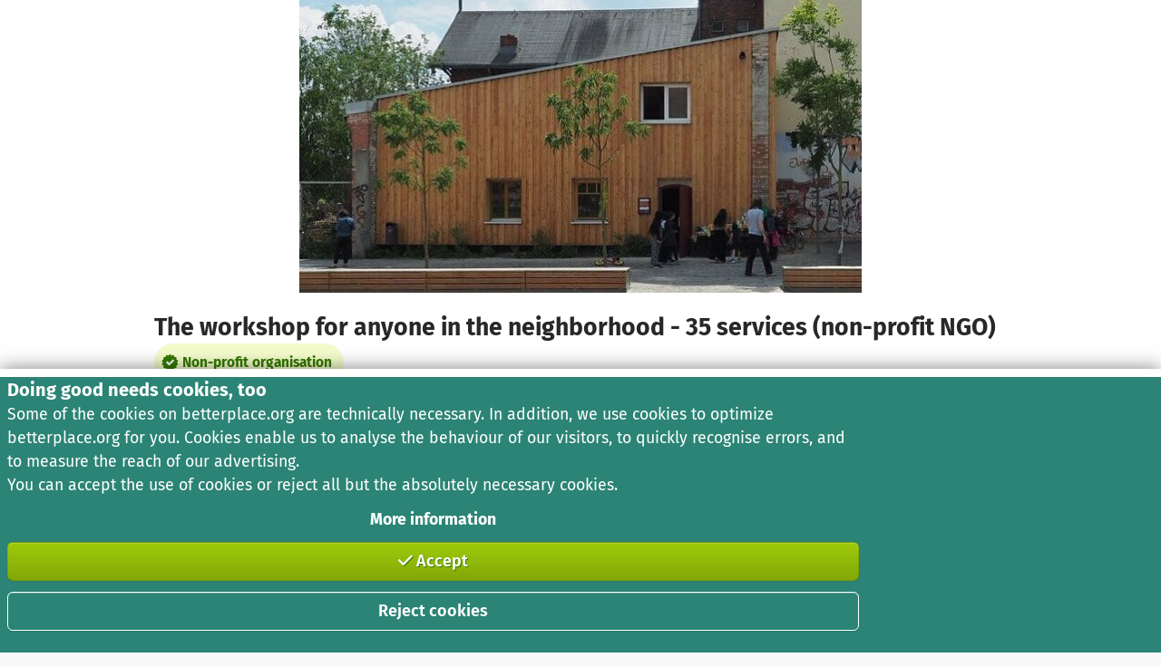

--- FILE ---
content_type: application/javascript
request_url: https://betterplace-assets.betterplace.org/packs/js/application-0a144e0d.js
body_size: -223
content:
try{let e="undefined"!=typeof window?window:"undefined"!=typeof global?global:"undefined"!=typeof globalThis?globalThis:"undefined"!=typeof self?self:{},d=(new e.Error).stack;d&&(e._sentryDebugIds=e._sentryDebugIds||{},e._sentryDebugIds[d]="ffa6c378-c5c5-4068-82b3-66d883c18195",e._sentryDebugIdIdentifier="sentry-dbid-ffa6c378-c5c5-4068-82b3-66d883c18195")}catch(e){}("undefined"!==typeof window?window:"undefined"!==typeof global?global:"undefined"!==typeof globalThis?globalThis:"undefined"!==typeof self?self:{}).SENTRY_RELEASE={id:"21819306ae7bdb2f8ae06b4bd05eb799ef9e1260"};(self.webpackChunk_betterplace_legacy=self.webpackChunk_betterplace_legacy||[]).push([[152,543],{71990:(e,d,n)=>{n(27837);console.log("")}},e=>{e.O(0,[435,705,593,7,335,426,837],(()=>{return d=71990,e(e.s=d);var d}));e.O()}]);
//# sourceMappingURL=application-0a144e0d.js.map

--- FILE ---
content_type: application/javascript
request_url: https://betterplace-assets.betterplace.org/packs/js/27-51683b8e.chunk.js
body_size: 20336
content:
try{let e="undefined"!=typeof window?window:"undefined"!=typeof global?global:"undefined"!=typeof globalThis?globalThis:"undefined"!=typeof self?self:{},t=(new e.Error).stack;t&&(e._sentryDebugIds=e._sentryDebugIds||{},e._sentryDebugIds[t]="576db25c-eb9d-46a5-a035-a2379a162623",e._sentryDebugIdIdentifier="sentry-dbid-576db25c-eb9d-46a5-a035-a2379a162623")}catch(e){}("undefined"!==typeof window?window:"undefined"!==typeof global?global:"undefined"!==typeof globalThis?globalThis:"undefined"!==typeof self?self:{}).SENTRY_RELEASE={id:"21819306ae7bdb2f8ae06b4bd05eb799ef9e1260"};(self.webpackChunk_betterplace_legacy=self.webpackChunk_betterplace_legacy||[]).push([[27],{48027:e=>{e.exports=JSON.parse('{"admin_boxes":{"labels":{"add_iframe_html":"Integrate<br>donation form","add_projects_html":"Add<br>projects","alerts_and_overlays_html":"Alerts and Overlays","all_settings_html":"All<br>settings","edit_fundraising_event_html":"Edit<br>event","edit_description_html":"Edit<br>project","edit_title_image_html":"Edit<br>cover image","forward_donations_html":"Forward donations","manage_images_html":"Add<br>images","manage_needs_html":"Add<br>a need","manage_payouts_html":"Request payout","nussbaum_html":"Nussbaum link","say_thank_you_html":"Say<br>thank you","share_fundraising_event_html":"Share<br>event","wirwunder_html":"WirWunder link","write_news_html":"Write<br>news"}},"date":{"abbr_day_names":["Sun","Mon","Tue","Wed","Thu","Fri","Sat"],"abbr_month_names":[null,"Jan","Feb","Mar","Apr","May","Jun","Jul","Aug","Sep","Oct","Nov","Dec"],"day_names":["Sunday","Monday","Tuesday","Wednesday","Thursday","Friday","Saturday"],"formats":{"compact":"%d-%m-%Y","default":"%d %B %Y","default2":"%d-%m-%Y","long":"%B %d, %Y","only_day":"%e","short":"%b %d","short_date_with_week_day":"%a %d %b %Y","short_date_with_week_day_without_year":"%a %d %B","short_full_month":"%B %d","time":"%I %p"},"month_names":[null,"January","February","March","April","May","June","July","August","September","October","November","December"],"order":["year","month","day"]},"discover":{"categories":{"index":{"all_categories":"All categories","all_locations":"All Locations","all_projects_about":"\xa0","filter_bar_parts":{"category":"Category","found":"found","location":"Location","projects":"projects","search":"Search"},"find_your_project":"Find a moving project","in_my_region":"Projects in my region","location_input_hint":"Search for a location","moar":"Show more projects","no_result_hint":"There are no results for this search.","page_title":"Discover projects at betterplace.org \u2013 Donate time or money to support aid projects around the world","projects_about":"projects about","search":{"placeholder_text":"Search term (optional)"},"search_by_location":"Search by location","top_projects_headline":"Most popular projects"}},"fundraising_events":{"moar":"Show more","title":"Find fundraising events"},"help_link_search_rank":"<a target=\'_blank\' rel=\'noopener noreferrer\' href=\'/c/help/search-results\'>Information about search ranking</a>","matching_events":{"teaser_banner":"Now + %{percentage}\u202f% on your donation","teaser_banner_with_multiplier_wording":"Your donation will be %{multiplier_verb}"}},"donate":{"attributes":{"account_number":"Account number","amount":"Amount","amount_cents":"Amount","bank_code":"Bank code","bic":"BIC","city":"City","codonation":"Contribution amount","company_name":"Legal company name","country":"Country","display_name":"Public name / nickname (optional)","email":"Email","first_name":"First Name","iban":"IBAN","last_name":"Last Name","message":"Your public comment (optional)","payment_method":"Payment Details","street":"Street, number","stripe_token":"Payment information","zip":"Zip"},"client":{"one_hundred_percent_claim":"100 % of your donation is forwarded to the project."},"codonation_box":{"apply_button":"Choose contribution","headline":"Your voluntary contribution for betterplace.org","modal_headline":"Adjust your contribution","modal_text":"Behind betterplace.org are more than 50 people who work tirelessly for the good. With your voluntary contribution, you ensure that 15,000 non-profit organizations can collect donations from us for free.","subline_html":"So that we&thinsp;...","sum_label":"Total donation","thank_you":"Thank you! Every support counts!","trigger_button":"Change contribution"},"codonation_reasons":{"reason_1_html":"..&thinsp;can offer our services to non-profit organizations completely free of charge.","reason_2_html":"..&thinsp;make more out of your donation: more impact, more reach for projects, more good.","reason_3_html":"..&thinsp;are able to finance ourselves at all. Because betterplace does not make any profit."},"codonation_selection":{"codonation_modal":{"amount_label":"Choose amount:","change_amount_button":"Accept amount","choose_button":"Choose","formal":{"call_to_action":"They can only do that with your support","codonation_label":"Your donation","headline":"betterplace.org enables %{receiver_name} to successfully collect donations!","platform_introduction":"betterplace.org is a charitable organisation serving the public good. With their technology, they help us to do good.","trust_teaser":"%{carrier_name} and over 10,000 other organisations trust betterplace.org."},"informal":{"call_to_action":"We can only do that with your support","codonation_label":"Your donation","headline":"We make it possible to successfully collect donations for your project!","platform_introduction":"betterplace.org is a charitable organisation serving the public good. We provide the technology for your project, support your employees and send out the donation receipts.","trust_teaser":"%{carrier_name} and over 10,000 other organisations trust betterplace.org."},"informal_generic":{"call_to_action":"They can only do that with your support","codonation_label":"Your donation","headline":"betterplace.org enables everyone to successfully collect donations!","platform_introduction":"betterplace.org is a charitable organisation serving the public good. With their technology, they help us to do good.","trust_teaser":"%{carrier_name} and over 10,000 NGOs trust betterplace.org."},"open_button":"Change contribution for betterplace","open_button_ab_test":"Change contribution for betterplace"},"why_modal":{"close_button":"Thanks, understood!","formal":"<p>\\nThat\u2019s why we\u2019re asking you to support betterplace.org.</br>\\nWhat happens to my donation?\\n</p>\\n<ol>\\n<li>betterplace.org helps <strong>%{receiver_name} to grow!</strong></li>\\n<li>betterplace.org supports social projects with training, connects them to donor partners and makes them known to the general public.</li>\\n<li>betterplace.org employs <strong>more than 40 people</strong> who are all working tirelessly to make the world a better place and further improve online donating.</li>\\n<li>betterplace.org is a charitable (tax-deductable) and nonprofit organization!</li>\\n</ol>\\nWe can only do that with your support!","headline":"Even giving costs money.","informal":"<p>\\nThat\u2019s why we\u2019re asking you to support betterplace.org.</br>\\nWhat happens to my donation?\\n</p>\\n<ol>\\n<li>We\u2019ll help your favourite project to grow! betterplace.org supports social projects with training, connects them to donor partners and makes them known to the general public.\\n<li>With your donation to betterplace.org you\u2019ll make it possible for 30,000 projects in 180 countries to collect donations on betterplace.org!\\n<li>We employ more than 25 people who are all working tirelessly to make the world a better place and further improve online donating.\\n<li>betterplace.org is a charitable (tax-deductable) and nonprofit organization!\\n</ol>\\nWe can only do that with your support!","informal_generic":"<p>\\nThat\u2019s why we\u2019re asking you to support betterplace.org.</br>\\nWhat happens to my donation?\\n</p>\\n<ol>\\n<li>We\u2019ll help your favourite project to grow! betterplace.org supports social projects with training, connects them to donor partners and makes them known to the general public.\\n<li>With your donation to betterplace.org you\u2019ll make it possible for 30,000 projects in 180 countries to collect donations on betterplace.org!\\n<li>We employ more than 25 people who are all working tirelessly to make the world a better place and further improve online donating.\\n<li>betterplace.org is a charitable (tax-deductable) and nonprofit organization!\\n</ol>\\nWe can only do that with your support!","open_button":" More Info."}},"direct_deposit_info":"You will receive the IBAN on the next page after you have entered all the data (incl. a QR code for your banking software).","donor_headline":{"company":"Contact Person","switch_to_company":"Company donation","switch_to_personal":"Personal donation"},"errors":{"blank":"This field is required.","captcha_required":"The Anti-Robot Verification did not work. Please try to submit your donation again or reload the page. If the problem persists, please contact our support team.","client_reference_taken":"This donation form has been accessed via a partner website and can only be used for a single donation. To donate a second time, please go back to the partner website and start a new donation process.","exceeds_platform_limit":"The maximum donation amount is \u20ac20,000.","greater_than":"Minimum amount of donation is \u20ac1.00.","invalid":"This entry is invalid.","not_production":"Attention: This is the test environment of betterplace.org. If you didn\'t want to use this environment please write us an email at support@betterplace.org","paypal_ad_blocker":"PayPal could not be loaded. If you are using an ad-blocker or privacy plugin, try disabling it or allowing scripts from PayPal. Please deactivate your ad-blocker for betterplace.org or choose another payment method.","paypal_other":"Please try again later or try another payment method.","paypal_too_many_requests":"PayPal does not accept the payment. If you use \\"Hide IP\\" in Safari, disable it or use another payment method or browser.","paypal_too_many_requests_settings":"Settings > Safari > Hide IP address > Off","paypal_unsupported_browser":"PayPal payment is unfortunately not supported in your current browser. Please try another browser or choose a different payment method.","recurring_debit_needs_iban":"Recurring donations are only possible using IBAN and BIC.","stripe_cc_incomplete_cvc":"The CVC is incorrect","stripe_cc_incomplete_expiry":"The expiration date of the card is incomplete","stripe_cc_incomplete_number":"This card number is incomplete.","stripe_cc_invalid_expiry_month":"The expiry date may not be in the past","stripe_cc_invalid_expiry_month_past":"The expiry date may not be in the past","stripe_cc_invalid_expiry_year":"The expiry date may not be in the past","stripe_cc_invalid_expiry_year_past":"The expiry date may not be in the past","stripe_cc_invalid_number":"This is not a valid card number.","stripe_cc_unavailable":"Payment by credit card isn\'t possible since stripe.js could not be loaded. Maybe an adblocker or your browser is blocking it?","stripe_cc_unknown_error":"Unknown error, please check your input or try again later","stripe_sepa_debit_incomplete_iban":"Incomplete IBAN","stripe_sepa_debit_invalid_account_owner":"Invalid account holder name","stripe_sepa_debit_invalid_iban":"Invalid IBAN","stripe_sepa_debit_invalid_iban_country_code":"Invalid IBAN country code","stripe_sepa_debit_max_amount_error":"The maximum amount for SEPA Direct Debit is 5.000 \u20ac. Please choose different payment method.","stripe_sepa_debit_unavailable":"Payment by bank transfer isn\'t possible since stripe.js could not be loaded. Maybe an adblocker or your browser is blocking it?","stripe_sepa_debit_unknown_error":"Unknown error, please check your input, try again later or use different payment method","throttled":"Too many payment attempts. Please wait 1 or 2 seconds before submitting the form again.","too_long":"This entry is too long.","too_short":"This entry is too short.","unknown_error":"Unknown error, please check your input or try again later","verification_error":"The Anti-Robot Verification did not work. Please try to submit your donation again or reload the page. If the problem persists, please contact our support team."},"fiscal_year_change_notice":"Please note: For donations by SEPA direct debit or wire transfer we cannot issue a donation receipt for %{old_year}, as we will not receive the donation until %{new_year}.","gift_info":"You want to give this <strong>donation as a gift</strong>? You will automatically receive a donation certificate by email.","holder_title":{"direct_deposit":"Donation Information","dummy_payment":"Donation Information","paypal":"Donation Information","stripe_apple_pay":"Card Holder Data","stripe_cc":"Card Holder Data","stripe_google_pay":"Card Holder Data","stripe_sepa_debit":"Account Holder"},"iframe":{"amount_headline":"Choose amount","back_link":"Back","codonation_intro_html":"<h3>Before you complete your donation, we would like to ask you for a small favor:</h3>\\n<p>Our non-profit partner betterplace.org, the initial recipient of the donation, is hosting this donation securely.</p>\\n<p><strong>Please support betterplace.org in doing this!</strong></p>","continue_blocked":"Please check your inputs!","continue_button":"continue","continue_teaser":"Just one more step!","headline":"My donation","paypal_popup_button":"Continue to PayPal","paypal_popup_headline":"Finish your donation with PayPal","paypal_popup_hint":"PayPal will open in a new window","recurring_headline":"Choose donation interval","tax_deductibility_notice":"\u2714 Donation receipt from betterplace.org (tax deductible in Germany)","tax_deductibility_notice_popover":"The donation receipt will be sent to you by our partner betterplace.org at the beginning of next year."},"learn_more":"Learn more","message_field":{"toggle_link":"Add a comment or show name"},"monthly_matching_banner_endorsement_html":"<strong>Great!</strong> Complete your donation and we\'ll match it by <strong>20%</strong>!","monthly_matching_banner_modal_content_html":"<strong>Which donations are matched?</strong>\\n<p>All new monthly donations to projects on betterplace.org. Matching is capped at a maximum of <span>100&#8239;\u20ac</span> per donor per project.</p>\\n\\n<strong>When will my monthly donation be matched?</strong>\\n<p>We match <span>20&#8239;%</span> of your donation once it has been charged for the third time. If you cancel your monthly donation before then, we cannot match it.</p> \\n\\n<strong>Can I make more than one monthly donation?</strong>\\n<p>The maximum amount per donor per project is <span>100&#8239;\u20ac</span>. If you set up monthly donations for different projects, up to <span>100&#8239;\u20ac</span> will be made for each project.</p>\\n\\n<strong>Where does the money for matching come from?</strong>\\n<p>The matching budget is made up of donations that were not requested by the original projects, as well as money provided by us directly. In this way, we ensure that the donations are still used for the good cause. <a target=\\"_blank\\" href=\\"/c/help/when-donations-cannot-be-spent-for-the-project\\">Learn more.</a></p>\\n","monthly_matching_banner_modal_header":"Recurring donation matching - how it works!","monthly_matching_banner_teaser_html":"Donate <strong>monthly</strong> now and betterplace will match it by <strong>20%</strong>!","monthly_matching_fund_details_html":"*Your monthly donation is <strong>matched once on its third recurrence</strong>. <a href=\'%{conditions_url}\' target=\'_blank\' rel=\'noopener noreferrer\'>More information</a>","payment_method":{"headline":"Select payment method","labels":{"direct_deposit":"Wire transfer","dummy_payment":"Dummy Payment (for testing!)","paypal":"PayPal","stripe_apple_pay":"Apple Pay","stripe_cc":"Credit Card","stripe_google_pay":"Google Pay","stripe_sepa_debit":"SEPA Direct Debit"}},"platform_donations_29/codonation_baseline":{"amount_label_receiver_fundraising_event":"Event donation","amount_label_receiver_organisation":"Amount for Organisation","amount_label_receiver_project":"Project amount","codonation_amount_label":"Voluntary support for betterplace","codonation_custom_amount_label":"Custom amount","codonation_explanation":{"link_text":"More Info.","text":"betterplace is a non-profit organization. Thanks to your support we can provide this platform and help great projects grow. Thank you very much!"},"other_amount":"Custom amount or \u20ac0","sum_label":"Total donation:"},"platform_donations_29/codonation_with_content_swiper":{"apply_button":"Choose contribution","headline":"Your voluntary contribution for betterplace.org","modal_headline":"Adjust your contribution","modal_text":"Behind betterplace.org are more than 50 people who work tirelessly for the good. With your voluntary contribution, you ensure that 15,000 non-profit organizations can collect donations from us for free.","reason_1_html":"..&thinsp;can offer our services to non-profit organizations completely free of charge.","reason_2_html":"..&thinsp;make more out of your donation: more impact, more reach for projects, more good.","reason_3_html":"..&thinsp;are able to finance ourselves at all. Because betterplace does not make any profit.","subline_html":"So that we&thinsp;...","sum_label":"Total donation","thank_you":"Thank you! Every support counts!","trigger_button":"Change contribution"},"prohibited_call_to_action":"Back","prohibited_headline":"Oops","prohibited_notice":"This receiver must not receive donations at the moment. Please try again tomorrow.","receipt_desired_html":"Yes, I would like to <strong>receive a donation receipt</strong> to make my donation tax deductible.","recurring_disabled_popover":"Recurring donations are currently only available with SEPA direct debit, PayPal or credit card.","recurring_interval":{"monthly":"monthly","single":"once","yearly":"yearly"},"sepa_fields":{"headline":"IBAN"},"show_amount":{"label":"Show amount"},"show_user":{"label":"Show name"},"stripe_cc_fields":{"headline":"Credit Card"},"submit_button":{"after_amount":"now!","before_amount":"Donate","default":{"after_amount":"now!","before_amount":"Donate"},"direct_deposit":"Show payment information","no_paypal_js_notice":"PayPal could not be loaded. If you are using an ad-blocker or privacy plugin, try disabling it or allowing scripts from PayPal. Please deactivate your ad-blocker for betterplace.org or chose another payment method."},"summary":{"description_html":"betterplace is a non-profit organization. Thanks to your support we can provide this platform and help great projects grow. Thank you very much!","formal":{"codonation":"Your contribution to the running of this website.","codonation_iframe":"Your contribution to betterplace.org.","receiver":"Donation aim: %{receiver_name}"},"headline":"Voluntary support for betterplace","headline_ab_test":"Voluntary support for betterplace","informal":{"codonation":"Your contribution to the running of this website.","codonation_iframe":"Your contribution to betterplace.org.","receiver":"Your donation for %{receiver_name}"},"informal_generic":{"codonation":"Your contribution to the running of this website.","codonation_iframe":"Your contribution to betterplace.org.","receiver":"Your donation for %{receiver_name}"},"total":"Total donation"},"terms":{"default_recipient_info":"of","default_recipient_name":"the initial recipient of the donation betterplace","gut_org_help_url":"https://www.betterplace.org/c/help/was-ist-die-gut-org","iframe_recipient_info":"of","privacy_label":"Privacy Policy","privacy_url":"https://www.betterplace.org/c/rules/privacy-policy","recipient_info_modal_headline":"Initial recipient of the donation betterplace","recipient_info_modal_text":"All donations made on this platform are directed toward the charitable funding body betterplace.org gGmbH which runs betterplace.org. betterplace.org then donates \u2013 as the charitable funding body \u2013 the collected donations onwards toward the projects registered on this platform and subsequently issues the donation receipts.","recipient_info_read_more_label":"Read more","sepa_mandate_label":"SEPA Mandate","sepa_prefix":"and my authorisation according to the","terms_label":"General Terms of Use","terms_url":"https://www.betterplace.org/c/rules/terms/general-terms-of-use"},"trust_logos":{"ssl_popover":"All personal information is encrypted, providing a secure environment to change the world."}},"errors":{"max_file_size":"This file is too large. The maximum allowed file size is 10 MB.","messages":{"default":"An error occurred. Please try again later.","invalid_captcha":"Invalid captcha. Try reloading the page.","invalid_value":"Invalid value.","less_than_or_equal_to":"must be less than or equal to %{count}","less_than_or_equal_to_amount":"must be less than or equal to %{amount}","max_file_size":"This file is too large. The maximum allowed file size is 10 MB.","offline":"You are currently offline. Some features might not be working right now.","status":{"401":"You need to log in to access this content.","403":"Looks like you are not allowed to access this content.","404":"The content you are looking for could not be found.","422":"Your input could not be processed correctly.","503":"The server is not available right now. Please try again later.","504":"Something takes a little too long right now. Please try again later.","522":"The connection timed out. Please try again later.","4xx":"Oops, that didn\'t work. You could try to reload the page and then try again.","5xx":"Sorry, there was an error on our end. We got notified about this and will fix the problem as soon as possible."},"stripe_try_again":"Our payment service provider cannot perform this process right now. Please try again later.","submit":"The form could not be submitted.","summary":"Please validate the following inputs: %{fields}.","too_short":{"one":"is too short (minimum is 1 character).","other":"is too short (minimum is %{count} characters)."},"try_again":"Try again","unhandled_promise_rejection":"Something went wrong. If you notice a problem, try to reload the page. The problem persists? Please tell us by sending us the error report.","validate":"An error occurred during form validation."},"report_button":"Send report","report_sent":"Thank you! We\'ll take care of it!"},"example":{"loading":"Please wait...","title":"Example EN"},"example_detail":{"loading":"Please wait...","title":"Example Detail EN"},"footer":{"placeholder":"Provided by betterplace.org"},"forwarding":{"amount_in_euro":"Amount in Euro","amount_in_euros":"Amount in Euro","amount_in_euro_sr":"For {project} bis {amount}","back_link":"General settings","badge_money_received":"Received {amount} from you","badge_no_money_received":"No money received from you yet","cannot_receive_money_info":"Can\'t receive money right now","forward_money":"Forward money","loading":"Please wait...","outstanding_info":"Still needs {amount}","remaining_info":"Amount left to forward: {amount}","subtitle":"You have collected amazing {amount}! \ud83c\udf89","title":"Forward the donations to the project"},"fundraising_events":{"admin_boxes":{"header_title":"Edit your fundraising event","show":{"active_notice_html":"Your fundraising event is <strong>active</strong>.","blocked_notice_html":"Your fundraising event is <strong>not active</strong>. <br/>It currently cannot receive donations. Contact our support for more information.","closed_notice_html":"Your fundraising event is <strong>closed<strong>.","default_headline_html":"Hi %{name}!","manage_area_link":"Edit & manage ","manage_area_live_widgets_link":"Alerts & Overlays","recent_registration_headline":"Congratulations","recent_registration_notice":"Your fundraising event is now online.","scheduled_notice_html":"Your fundraising event is <strong>not active yet</strong>.","share_button_label":"Share fundraising event"}},"forwardings":{"index":{"headline":"Summary of donations","introduction_html":"In this summary you can see how much has been forwarded to each project. ","not_forwarded_label":"Donations still to be forwarded by %{manager_name}","sum_of_donations_label":"Total sum of all donations","zero_prefix_label":"so far"}},"manage":{"live_widgets":{"backlink_to_settings":"General settings","configurator":{"background_color_label":"Background color","collected_label":"Text content","collected_value_only_data":"Only data","collected_value_with_text":"With describing verb (\\"gesammelt\\")","display_label":"Layout","display_value_bar":"Only bar","display_value_both":"Bar and text","display_value_text":"Only text","duration_label":"Alert duration (in seconds)","font_family":{"suggested_fonts":{"for_example":"For example:","link_text":"other Google Font","or":"or an"}},"font_family_label":"Font family","font_size_label":"Font size","font_weight_label":"Font weight","font_weight_value_bold":"Bold","font_weight_value_light":"Light","font_weight_value_regular":"Regular","gif_height_label":"Height of GIF in pixels","gif_label":"GIF URL","gif_popover":"Choose a GIF that is stored on another website, e.g. Giphy. It will be played every time you make a donation.","hashtags_label":"Hashtags to be evaluated","headline":"Configurator","headline_label":"Headline","list_label":"List layout","list_value_false":"No","list_value_true":"Yes","max_count_label":"Amount","mp3_label":"mp3 file URL","mp3_popover":"Choose a mp3 file that is stored on another website (e.g. JukeHost, Kiwi6, OpenDrive). To adjust the volume, the browser source can be set as a channel in the mixer in OBS.","nickname_color_label":"Nickname color","progress_background_color_label":"Bar color","progress_color_label":"Progress color","reset_button":"Reset","text_align_label":"Position","text_align_value_center":"Center","text_align_value_left":"Left","text_align_value_right":"Right","text_color_label":"Text color","volume_label":"Volume","width_label":"List width","without_background_image_label":"Presentation","without_background_image_value_false":"With background image","without_background_image_value_true":"Without background image","wording_label":"Headline"},"donation_alert_headline_html":"GIF & sound","donation_alert_introduction_html":"Shows up if a new donation was made.  Tip: For testing you can append the parameter \\"&demo=true\\" to the widget URL you copy below. ","example_headline":"Beispiel","hashtags_headline_html":"Polls with hashtags","hashtags_introduction_html":"Start polls with your donors: This widget shows the counts of various hashtags as they occur in donation comments. Donors need to write their hashtag with \\"#\\" at the beginning (e.g. #beard, #nobeard).","last_comment_headline_html":"Last donation comment","last_comment_introduction_html":"Shows the last donation that also has a comment. All widgets update all 3 seconds. Therefore, a donation with a comment will at least be visible for 3 seconds. In case you receive a lot of comments in a very short time, only the last one is shown.","last_donation_headline_html":"Last donation","last_donation_introduction_html":"Shows the last donation with or without comment. All widgets update all 3 seconds. Therefore, a donation will at least be visible for 3 seconds. In case you receive a lot of donations in a very short time, only the last one is shown. In case the last donation also includes a comment, it will show up in the other widget as well.","live_preview_link":"Open live preview","nav_headline":"Livestream alerts","play_demo_button":"Play demo","preview_headline":"Preview","progress_headline_html":"Progress bar","progress_introduction_html":"Please add a target amount under \\"Description\\" in order to display a sensible progress bar or text.","project_logos_headline_html":"Logo wheel","project_logos_introduction_html":"Show the organization logos of the projects that are associated to the event in a loop.","standard_headline_html":"Standard alert","standard_introduction_html":"Pre-configured standard widget showing the total donation amount, the highest and last donation.","top_donation_headline_html":"Top donation","top_donation_introduction_html":"Will show the all time top donation for this fundraising event. Always just the donation amount and no donation comment.","top_donor_headline_html":"Top donor","top_donor_introduction_html":"Will show the top donor (sum of all donations) for this fundraising event.","total_headline_html":"Donation total","total_introduction_html":"Shows the total of all collected donations","url_headline":"URL for OBS Studio and more","webhook_example_headline":"Example of a notification about a donation","webhook_example_introduction":"(The fields \\"amount_in_cents\\", \\"comment\\" and \\"donor_display_name\\" can be empty/hidden if donors wish so).","webhook_example_shareable_media_explanation":"The fields below \\"streaming_shareable_media\\" are only available for moderated fundraising events. If you require this data please contact support.","webhook_headline_html":"Donation webhook","webhook_introduction_html":"You can integrate notifications about donations in other software. Enter the given URL here."},"profile_picture_upload":{"cropping_hint":"You can adjust the cropping of the picture later.","errors":{"blank":"This field is required."}}},"news":{"index":{"headline":"All news (%{total_entries})"},"recent":{"headline":"News"},"show":{"admin_box":{"tutorial_send_as_newsletter":"NEW! Send this news entry as a newsletter\u2026"}}},"opinions":{"index":{"call_for_first_donation":"Hey! Why not be the first and get everyone else to join in! :)","donated_label":"donated","headline":{"one":"Donation (1)","other":"Donations (%{count})","zero":"Donations"},"no_donations_notice":"No donations received so far."},"opinion":{"anonymous":"An anonymous user ","headline_html":"<strong>%{author}</strong> donated %{time_ago}","project_manager":"(Project Manager)"}},"preselections":{"show":{"cta_button":"Choose project","cta_more":"Project details","headline":"Choose a project for your fundraising event","label_category_filter":"Category","label_search_filter":"Search","loading_subheadline":"Projects are being loaded \u2026","placeholder_search_filter":"Keyword","preselection_explanation":"You can add more projects after you registered your fundraising event!","preselection_hint_html":"<strong>Notice: </strong> You can also add more projects later!","recommended_project_subheadline":"What\u2019s popular","results_explanation":{"one":"by a non-profit organization","other":"by non-profit organizations"},"results_subheadline":{"one":"%{count} project","other":"%{count} projects"}}},"projects":{"index":{"headline":{"one":"You\u2019re supporting this project:","other":"You\u2019re supporting these %{count} projects:"},"read_more_link":"Show all"}},"show":{"basic_information":{"activate_donation_timer_info":"Start: %{date} at %{time}","share_button_label":"Share","share_modal_headline":"Share fundraising event","subheadline":"%{name}\u2019s fundraising event"},"description":{"creation_information_html":"announced this fundraising event on %{created_at}.","headline":"What\'s it about?","hint_html":"The projects can still be changed by %{name}.","new_message_link":"Write a message"},"numbers":{"donated_amount_label":"Collected","donation_count_label":{"one":"Donation","other":"Donations"},"goto_description_link":"What\u2019s it about?","share_link":"Tell your friends","target_amount_label":"Our goal"},"page_title_part":"Support my fundraising event","scroll_down_button":"Scroll to next section","sharing":{"default_teaser":"Please support this project on betterplace","email_share_label":"Recommend this fundraising event via email!","email_teaser":"I found a great fundraising event on betterplace.org","facebook_share_label":"Share this fundraising event on Facebook!","headline":"Do you like this fundraising event? Then start helping!","instagram_share_label":"Copy the link to this fundraising event for Instagram!","link_share_label":"Copy the link to this fundraising event!","messenger_share_label":"Share this fundraising event on Facebook Messenger!","share_call_to_action":"And tell your friends.","whatsapp_share_label":"Share this fundraising event on Whatsapp!"}}},"home":{"alert":"Example message!","button":"Click me!","language":{"de":"German","en":"English","switch":"Switch language"},"loading":"Please wait...","title":"Home EN"},"homepages":{"newsletter_box":{"form_email_error":"Please enter a complete email address.","form_email_placeholder":"Your email address.","form_submit_button":"Subscribe","headline":"Subscribe to our Newsletter","introduction":"Get to know regularly about exciting projects that really make a difference.","optin_headline":"Thank you for subscribing to the betterplace community newsletter","optin_introduction":"Check your emails now for our confirmation email and see how betterplace moves the world together with you."}},"layouts":{"cookie_banner":{"accept_button":"Accept","call_for_action":"You can accept the use of cookies or reject all but the absolutely necessary cookies.","headline":"Doing good needs cookies, too","information_button":"More information","information_details_html":"<p>In order to optimize our services for donors and non-profit organizations, we and the third party providers we work with use cookies. These help us to better understand user behavior on our site and to quickly find and correct errors.</p><p>The security of your data and transparency in our handling of it is important to us. For this reason, all data is collected and analyzed only anonymously. This means that we do not analyze the behaviour of individual users, but the behaviour of all users together.</p><p>We have compiled a list of all cookies and providers that we use. You can find more information about the services and providers we use <a href=\\"/c/rules/privacy-policy\\" target=\\"_blank\\">in our privacy policy</a>.</p><h3 class=\\"text-base\\">Technically necessary cookies</h3><p>We use cookies so that users can log in with their profiles and so that users can donate. You cannot refuse the cookies that are necessary for this.</p><h3 class=\\"text-base\\">Hotjar</h3><p>We use cookies in connection with Hotjar in order to understand the behaviour of our users and thus improve our services. In particular, Hotjar helps us to understand where users click on our pages.</p><h3 class=\\"text-base\\">Sentry</h3><p>We use cookies in connection with Sentry to determine when and where technical errors occur. This enables us to quickly detect and correct these errors.</p><h3 class=\\"text-base\\">Google Ads</h3><p>We use cookies in connection with Google Ads to display suitable advertising for our platform on other websites based on the evaluation of user interaction (e.g. page views) with our website and the formation of user groups.</p><h3 class=\\"text-base\\">Posthog</h3><p>We use cookies in connection with Posthog to understand users on our site and thus improve our offer. Posthog gives us an overview of what happens on our site: For example, how many people have visited certain pages, which page they went to next and which functions they use in each case, how many people have progressed how far in the donation process and how many have successfully completed it. If you are logged in, we can also evaluate pseudonymized usage histories in order to improve our offering.</p>","information_headline":"Cookies on betterplace.org","introduction_text":"Some of the cookies on betterplace.org are technically necessary. In addition, we use cookies to optimize betterplace.org for you. Cookies enable us to analyse the behaviour of our visitors, to quickly recognise errors, and to measure the reach of our advertising.","reject_button":"Reject cookies"},"footer":{"itz_logo_alt_text":"Initiative Transparente Zivilgesellschaft","logo_alt_text":"betterplace.org"},"header":{"about_us":"About Us","claim":"Change the world with your donation","discover":"Discover","edit_profile_label":"Edit profile","edit_project_label":"Administration","get_started_label":"Collect donations","login":"Login","logout_label":"Logout","logo_alt_text":"betterplace.org","my_profile":"My betterplace","new_fundraising_event_label":"Create new fundraising event","new_project_label":"Create new project","profile_label":"User profile","search_placeholder":"Enter search term"}},"manage":{"blog_form":{"body_label":"Content","description_subscription_filter_html":"The news will be published on the project page. Then you can decide whether you want to send this news to your subscribers. For this you can select the recipient group.","errors":{"blank":"This field is required.","too_long":"This entry is too long."},"headline_content_html":"Message","headline_subscription_filter_html":"Recipient group","publish_next_step_html":"(<strong>Publish</strong> in the next step)","subject_label":"Title"},"cta_editor":{"button_input_label":"What should the button be called?","button_label":"Button text","cta_label_blog":"Complete news with a call to action (optional)","cta_label_newsletter":"Complete newsletter with a call to action (optional)","example_button_label":"Donate Now","example_headline":"Example for text","example_preview_headline_html":"Example: This is how it could look like \u2026","headline_label":"Text","optgroup_label_manual":"Manually","optgroup_label_project":"Project","preselection_values":{"create_fundraising_event":{"button":"Create fundraising event","label":"\u201cCreate fundraising event\u201d (link: fundraising event for this project)"},"custom":{"label":"Customize text and link"},"donate_now":{"button":"Donate now","label":"\u201cDonate now\u201d (open project page)"},"donate_now_direct":{"button":"Donate now","label":"\u201cDonate now\u201d (open donation form)"},"please_choose":{"button":"- Please choose -","label":"- Please choose -"},"read_now":{"button":"Read more","label":"\u201cRead more\u201d (open news page)"}},"preset_amount":{"label":"Pre-selected amount"},"preset_interval":{"label":"Pre-selected interval","values":{"monthly":"Monthly","single":"Non-recurring","yearly":"Yearly"}},"preview_headline_html":"Preview","url_label":"Where shall the button link to?"},"dashboard":{"no_projects_message":"You currently have no active projects.","no_projects_popover_html":"<p>Reasons for that may be:</p><ul class=\'mb-0\'><li>The notice of exemption has expired (your project is therefore currently not able to receive donations).</li><li>Your project information is still incomplete.</li><li>Your project has been submitted but not yet activated.</li><li>Your project was terminated by you.</li></ul>","project_success_headline":"Our successes","project_teaser_headline":"Active projects (%{count})"},"dashboard_chart":{"dimension_label":"Total donation amount in \u20ac","dimension_option_cum_sum":"Total donation amount in \u20ac","filter_all_option":"All projects","filter_chart_label":"for project","filter_label":"Project","statistics_teaser_html":"You want to know more about the donation history? <a href=\'%{donation_statistics_url}\'>To detailed statistics</a>","tooltip_label":"Total donation amount"},"detailed_chart":{"dimension_label":"Donations","dimension_option_avg":"Average \u20ac","dimension_option_count":"Count","dimension_option_sum":"Amount \u20ac","filter_all_option":"All projects","filter_chart_label":"for project","filter_group_label":"Closed projects","filter_label":"Project","period_all_years":"All years","period_label":"Period","period_last_12_months":"Last 12 months","period_last_12_weeks":"Last 3 months","tooltip_label_dimension_avg":"Donation average amount","tooltip_label_dimension_count":"Donation count","tooltip_label_dimension_sum":"Donation amount"},"kpi_overview":{"label_count":"Donations","label_recurring_donations_count":"Recurring donations","label_subscriptions_count":"Newsletter subscriptions","label_sum":"Total donation amount","period_last_12_months":"1 year ago","period_last_12_weeks":"3 months ago","period_last_7_days":"7 days ago"},"location_editor":{"map_hint":"Drag and drop the map pin to change its position.","submit":"Save changes"},"newsletter_form":{"body_label":"Content","errors":{"blank":"This field is required.","too_long":"This entry is too long."},"headline_content_html":"Message","headline_subscription_filter_html":"Recipient group","publish_next_step_html":"(<strong>Publish</strong> in the next step)","subject_label":"Subject"},"newsletter_recipients_selection":{"count_description":" (%{count} subscribers)","lang_label":"Language","lang_option_de":"German speaking","lang_option_en":"English speaking","lang_option_total":"All languages","project_label":"Project"},"organisations":{"menu":{"organisation_blocked_hint":"Only available for active organisations","project_blocked_hint":"Only available for active projects","project_blocked_label":"Blocked: ","project_preparing_label":"Preparing: ","project_proposed_label":"Proposed: "},"payout_success_modal":{"default_text":"The application for the donations has been successfully saved. We will now check the data and inform you by email as soon as possible. All the best for your important work!","heading":"Congratulations on your donations","img_alt":"Success","wirwunder_heading":"Give us feedback on WirWunder!","wirwunder_text":"We want to continue to improve WirWunder. Your experience and feedback are very valuable for this. We look at every answer!"},"permissions":{"index":{"add_user_button":"Send invitation","control":{"confirm_delete":"Are you sure? This person will loose all permissions for projects of your organisation!","delete_button":"Remove","disabled_explanation_organisation":"Public contact of the organisation","disabled_explanation_project":"Public contact of \u201e%{project_name}\u201c","manager_label":"Manager","member_label":"Member","public_face_intro":"Public contact","public_face_organisation":"of this organisation","public_face_projects":{"one":"of %{count} project","other":"of %{count} projects"}},"disabled_hint":"Cannot be removed as public contact","user_headline":"Current members"}}}},"misc":{"are_you_sure_dialogue":"Are you sure? This cannot be undone.","close":"Close","copy_alert":{"headline":"Copied link!","text":" You can add the link to your bio or story in Instagram."},"copy_code":"Copy code","copy_link":"Copy link","donate_button":"Donate now!","generic_copy_alert":"Copied!","invalid_gif":"Has to end with .gif","invalid_mp3":"Has to end with .mp3","invalid_url":"Invalid URL","learn_more":"Learn more","learn_more_about_fundraising_events":"More about fundraising events","learn_more_about_newsletter":"More about the newsletter","less":"Less","more":"More","next":"Next","or":"or","pagination":{"counter":"%{current_page} of %{total_pages}","current":"Current page is %{page}","goto":"Go to page %{page}","next":"Go to next page","previous":"Go to previous page"},"play_video":"Play video","previous":"Previous","read_more":"Read more","required_field":"required","state_labels":{"activated":"Active","active":"Active","awarded":"Awarded","blocked":"Deactivated","canceled":"Canceled","closed":"Closed","completed":"Funded","confirmed":"Confirmed","created":"Created","deleted":"Deleted","disabled":"Disabled","expired":"Expired","finished":"Finished","inactive":"Inactive","new":"New","paid_out":"Paid out","pending":"Pending","preparing":"Preparing","produced":"Produced","proposed":"Proposed","rejected":"Rejected","requested":"Requested","revoked":"Revoked","started":"Started","submitted":"Submitted"}},"modules":{"document_editor":{"are_you_sure_to_delete":"Deleting cannot be undone. Are you reeeeally sure?"},"filter_selection":{"hide_closed_projects":"Hide closed projects","show_closed_projects":"Show closed projects"},"gallery_editor":{"confirm_delete":"Are you sure? \\nPlease note: If the image is linked in a news post, it will also be deleted there.","help_text":"To sort the pictures simply drag the picture to the desired position, then release.","item_delete":"delete","item_description":"Description for this picture","item_save":"save"},"need_editor":{"delete_button":"Delete","delete_disabled_tooltip":"Needs can only be deleted within 2 hours after creation and as long as they did not receive any donations yet. In addition a project requires at least one need.","duplicate_button":"Duplicate","edit_button":"Edit","edit_de_link":"Edit (German)","edit_disabled_tooltip":"Needs can only be edited until they receive their first donation.","edit_en_link":"Edit (English)","edit_modal_headline_de":"Edit the German version of this need","edit_modal_headline_en":"Edit the English version of this need","external_donation":"Enter donations from elsewhere","external_donation_amount_hint":"You can enter a maximum of %{still_needed_amount}, as this requirement is then full.","external_donation_amount_label":"Amount","external_donation_comment_label":"Optional internal note","external_donation_introduction":"Use this function for monetary donations that you have received outside of betterplace.org for this need! The external donation cannot be edited or deleted later. It reduces the amount still needed, but it does not count as a regular donation.","external_donation_modal_headline":"Enter a donation from elsewhere","external_donation_tooltip":"Use this to add donations that your project received outside of betterplace.org.","name_hint":"Please state your specific need, e.g., \\"bricks\\" or \\"school desks\\".","name_label":"Name of the need","notes_label":"Please note:","note_edit":"Once you submit this form, you can edit, translate or delete this need. After 2 hours the functions will be active until you receive your first donation. Afterwards these functions will be disabled.","note_precision":"The more precise you describe your need, the higher the chance that someone will donate to it \u2013 people like to know exactly what they are donating for.","requested_amount_hint":"The smaller the total amount of a need (e.g., \u20ac450), the more donations it gets. You can add further needs at any time. (Maximum amount \u20ac9.999)","requested_amount_label":"Total amount","still_needed_html":"Still needed: %{amount}","summary_hint":"Summarise your need briefly. Please have in mind that it is only about describing the need, not the project in total :-)","summary_label":"Description"},"thank_you_message":{"body_label":"Message:","box_headline":"Thank-you message to %{name}","donor_details_headline":"Info about donor","donor_details_label":"Donation","donor_details_message":"Comment","expired_label":"Transmission period expired*","from_label":"Sender:","from_tooltip":"Your thank-you message is sent by betterplace.org in your name. The donor will see your full name.","introduction_html":"<p><span class=\'badge badge-danger\'>Important</span> The personal thank-you-message can only be sent once to the supporter and it must not contain any ad content!</p>\\n<p>You can send a message to this supporter until <strong>%{expires_at}</strong>.</p>","not_available_label":"Transmission not possible**","page_title_part":"Write a thank-you message","reply_to_label":"Reply-To:","reply_to_text":"Reply-To:","reply_to_tooltip":"If the donor replies, the email will be sent directly to this address. You can change your email address in your user profile at \u201cMy betterplace\u201d.","sent_at_label":"Sent at:","sent_at_notice":"This thank you message was sent at %{sent_at}.","sent_label":"Sent","subject_label":"Subject:","subject_tooltip":"The language of the subject line corresponds to the language of the donor.","submit_button":"Submit","to_label":"Recipient:","view_label":"View","write_label":"Write"},"trix_editor":{"button_add_link":"Add","button_bold":"Bold","button_italic":"Italic","button_link":"Link","button_list":"List","button_picture_insert":"Photo","button_unlink":"Remove","button_video_insert":"Video","picture_modal_message":{"choose_picture":"Choose picture","explanation_html":"Clicking one of the below photos will add the web address (URL) of the image to the news. You will see the photo after publishing it.","title":"Add a picture from the picture gallery","zero_pictures_warning":"\u273f You haven\'t uploaded any pictures yet \u273f"},"video_modal_message":{"dismiss":"OK","explanation_html":"<ol>\\n<li>Upload your video to YouTube or vimeo and play it there to make sure it works.</li>\\n<li>Copy the web address (URL) from your browser\'s address bar, e.g. \\"https://www.youtube.com/123\\".</li>\\n<li>Paste this address/URL into the text input field (use shortcut ctrl + v); you may want to use a separate line.</li>\\n</br>\\nAfter publishing the news the URL transforms into an embedded video with preview!\\n</ol>","insert_button":"Add video","title":"How to add a video"}}},"news":{"blogs_list":{"no_result":"This project has not yet released any updates."},"news_helper":{"blog_details_html":"%{author} wrote on %{published_at}"},"no_results":{"call_to_action_html":"<a href=\'%{message_url}\'>Why not ask %{manager_name}</a> if there\u2019s any news to report.","notice":"No news has been posted yet."}},"number":{"currency":{"format":{"delimiter":",","format":"%u%n","javascript_format":"%s%v","precision":"--- 2\\n","separator":".","significant":"--- false\\n","strip_insignificant_zeros":"--- false\\n","symbol":"&euro;","symbol_position":"before","unit":"\u20ac"}}},"postdonate":{"components":{"comment_form":{"button":"Comment","label":"Your public comment"},"receiver_newsletter_unsubscribe":{"formal":{"headline":"Project updates","headline_fe":"Fundraising events updates","link":"Cancel now","success":"You have successfully unsubscribed. You will not receive any news about the progress of the project by e-mail.","success_fe":"You have successfully unsubscribed. You will not receive any news about the fundraising event by e-mail.","text":"You receive updates on the progress of the project via email.","text_fe":"You receive updates on the progress of the fundraising event via email."},"headline":"Project updates","headline_fe":"Fundraising event updates","link":" Cancel now","success":"You have successfully unsubscribed. You will not receive any news about the progress of the project by e-mail.","success_fe":"You have successfully unsubscribed. You will not receive any news about the fundraising project by e-mail.","text":"You receive updates on the progress of the project via email.","text_fe":"You receive updates on the fundraising event via email."},"show_amount_checkbox":{"label":"Show donated amount publicly"},"show_user_checkbox":{"label":"Show my name \\"%{display_name}\\" publicly"}},"postdonation_teaser_list":{"birthday_cta_text":"Set reminder","birthday_headline":"Pledge your birthday","birthday_text":"Let your next birthday move something: With a fundraising event for your favourite project. We\u2019ll remind you just in time so you can do good.","team_headline":"We at betterplace would also like to say thank you for your donation! With people like you we change the world.","xmas_cta_text":"Create fundraising event","xmas_headline":"Donations instead of gifts!","xmas_text":"You don\'t know what to wish for? Then collect donations this year for Christmas together with family and friends for %{receiver}"},"success":{"client":{"cta_button":"Back to the project","headline_share":"Share your donation","headline_visibility":"Make your donation visible.","page_title_part":"Thank you","subheadline_share":"Why not tell your friends about the project and your contribution?","subheadline_visibility":"This will motivate others to support us as well."},"iframe":{"author_headline_html":"<strong>%{author}</strong> writes:","back_to_donation_form_link":"Return to the donation form","bank_statement_message":{"default_html":"<strong>Your bank statement</strong><br>\\nYour donation will be debited by our partner betterplace.org gGmbH, operator of the donation platform betterplace.org, therefore your bank statement will indicate \u201cbetterplace.org\u201d as receiver.","paypal_html":"<strong>Your bank statement</strong><br>\\nYour donation will be debited by our partner betterplace.org, therefore your bank statement will indicate \u201cbetterplace.org\u201d as receiver.","stripe_cc_html":"<strong>Your bank statement:</strong><br>\\nYour donation will be debited by our partner betterplace.org, therefore your bank statement will indicate \u201cbetterplace.org\u201d as receiver. ","stripe_sepa_debit_html":"<strong>Your bank statement</strong><br>\\nYour donation will be debited by our partner betterplace.org, therefore your bank statement will indicate \u201cbetterplace.org\u201d as receiver."},"codonation_amount_message":"Your %{amount}-\u201etip\u201c goes to our partner betterplace.org.","confirmation_email_message_html":"<strong>Your confirmation email</strong><br>\\nYou will shortly receive an email from betterplace.org confirming your donation. ","direct_deposit_email_information":"betterplace.org did also send you these donation details to your email address %{email}.","direct_deposit_subheadline":"Please make a bank transfer to the account shown below:","donation_amount_message":{"fundraising_event_html":"Your %{amount}-donation will go to our fundraising event %{carrier_name}.","organisation_html":"Your %{amount}-donation will go to our organization %{carrier_name}.","project_organisation_html":"Your %{amount}-donation will go to our organization %{carrier_name}.","project_user_html":"Your %{amount}-donation will go to my project %{carrier_name}."},"page_headline":"Thank you for your donation!","page_title_html":"Thank you for your donation to %{project_name} \u2013 betterplace.org","total_amount_message":"%{amount} will be charged. Thank you!","total_amount_message_recurring":"%{amount} will be charged %{interval}. Thank you!"},"platform":{"back_to_homepage":"Go to homepage","back_to_receiver_fundraising_event":"Back to the fundraising event","back_to_receiver_organisation":"Back to the organisation","back_to_receiver_project":"Back to the project","page_title_part":"Thank you for your donation"},"team_box":{"text":"We at betterplace would also like to say thank you for your donation! With people like you we change the world."}}},"ppp":{"gallery":{"info_trigger":"Image info"}},"projects":{"admin_boxes":{"header_title":"Edit your project"},"show":{"about_betterplace":{"about":"About","about_text":"betterplace.org is the largest German donation platform. Since 2007 we have been helping people, aid organizations and companies to do good. All projects on betterplace.org are non-profit. Since we ourselves also do not work for profit, our platform is free of charge for the projects.","fact_1_number":"2007","fact_1_text":"founded","fact_2_number":"15,000","fact_2_text":"non-profit organisations","fact_3_number":"300m \u20ac","fact_3_text":"for a good cause"},"badges":{"certified_non_profit":{"title":"Non-profit organisation","tooltip":"The carriers (organisations) of all projects on betterplace.org are non-profit. We verify this by checking the proof of their tax exemption."}},"completed_needs":{"close_link_text":"Close","collected_label":"collected","created_date_line":"Created at: %{date}","headline":"Completed Needs","link_text":"Show completed needs","more_completed_needs_notice":"\u2026and %{more_count} completed needs!","thank_you_message":"Thank you to all donors!"},"description":{"headline":"About this project","placeholder":"Your project description, which you can edit in the administration area, will be shown here. <br/><br/>Here is an example that we at betterplace.org think is great. Get inspired! :)<br/><br/>In the last three decades the number of children on Morocco\'s streets has grown steadily. In Taroudannt, 100km east of the Atlantic coast, there are several hundred children who spend the majority of their time on the street. These children are sometimes stigmatized and isolated within their own communities, leaving them vulnerable to a large range of health, legal, and psychosocial issues. Some of these young people work on the street, collecting rubbish, begging, and in prostitution.<br/>In 2010 the Moroccan Children\'s Trust (MCT) started a program to meet the needs of vulnerable street-connected children in Taroudannt. We implemented a project which aims to deliver targeted support to help children living and working on the streets of Taroudannt to improve their situation and to give them the chance for a better future.<br/><br/>In order to reach our goal, we need to lay an important foundation: The street children need a legal identity! Only if that is provided they have the right to go to school.<br/><br/>That\'s where we need your help! The costs for obtaining the identification papers amount to 70\u20ac and comprise:<br/><br/>- Birth certificate: 2\u20ac<br/>- Certificate of registration: 2\u20ac<br/>- Complete copy of mother\'s background: 2\u20ac<br/>- Complete copy of father\'s background: 2\u20ac<br/>- Copy of declaration of marriage: 2\u20ac<br/>- Submission of certificate of individual life: 15\u20ac<br/>- Submission of documentation of the family: 45\u20ac<br/><br/>It only costs 70\u20ac to lay the foundation for a dignified life. In 2016 we aim to provide 50 children with the necessary ID papers - to do so, we need 3.500\u20ac in total. Please help us reaching our goal - donate now!","placeholder_html":"Your project description, which you can edit in the administration area, will be shown here. <br/><br/>Here is an example that we at betterplace.org think is great. Get inspired! :)<br/><br/>In the last three decades the number of children on Morocco\'s streets has grown steadily. In Taroudannt, 100km east of the Atlantic coast, there are several hundred children who spend the majority of their time on the street. These children are sometimes stigmatized and isolated within their own communities, leaving them vulnerable to a large range of health, legal, and psychosocial issues. Some of these young people work on the street, collecting rubbish, begging, and in prostitution.<br/>In 2010 the Moroccan Children\'s Trust (MCT) started a program to meet the needs of vulnerable street-connected children in Taroudannt. We implemented a project which aims to deliver targeted support to help children living and working on the streets of Taroudannt to improve their situation and to give them the chance for a better future.<br/><br/>In order to reach our goal, we need to lay an important foundation: The street children need a legal identity! Only if that is provided they have the right to go to school.<br/><br/>That\'s where we need your help! The costs for obtaining the identification papers amount to 70\u20ac and comprise:<br/><br/>- Birth certificate: 2\u20ac<br/>- Certificate of registration: 2\u20ac<br/>- Complete copy of mother\'s background: 2\u20ac<br/>- Complete copy of father\'s background: 2\u20ac<br/>- Copy of declaration of marriage: 2\u20ac<br/>- Submission of certificate of individual life: 15\u20ac<br/>- Submission of documentation of the family: 45\u20ac<br/><br/>It only costs 70\u20ac to lay the foundation for a dignified life. In 2016 we aim to provide 50 children with the necessary ID papers - to do so, we need 3.500\u20ac in total. Please help us reaching our goal - donate now!"},"donation":{"anonymous_display_name":"Anonymous user","author_addon":"has donated %{donation_amount}","author_addon_forwarded_html":"has donated <strong>%{donation_amount}</strong> with %{donor_count} others","client_prefix_html":"Through %{client_name}","fundraising_event_message_html":"By fundraising event <a href=\'%{fundraising_event_url}\'>%{fundraising_event_title}</a>"},"donations_list":{"headline_html":{"one":"Already one donation. <br/>Join in too!","other":"Already %{count} donations. <br/>Join in too!","zero":"Make the first donation!"},"zero_case_message":"obsolete-key"},"engagement":{"create_fundraising_event_introduction":"Collect donations for this project together with your community","create_fundraising_event_modal_cta":"Start now","create_fundraising_event_modal_explanation":"You can start your own fundraiser with friends and family to support this project","create_fundraising_event_modal_headline":"Fundraise together with your friends","create_fundraising_event_modal_readmore":"Read more","headline":"Get informed and get involved","subscribe_button_label":"subscribe project news","subscribe_introduction":"Become a fan and receive news and updates from the organization","subscribe_modal_button":"Subscribe to newsletter","subscribe_modal_checkbox_error":"Please choose at least one of the options","subscribe_modal_close_button":"Return to Project","subscribe_modal_disclaimer":"Unsubscription is possible at any time. By subscribing to the newsletter, I consent to data processing incl. content selection and assessment.\\n\\nThis includes data from the use of and the donation behavior on betterplace.org in order to receive suitable content in the newsletter. I consent to the statistical analysis of the use of the newsletter for the purpose of quality control and improvement. I can withdraw my consent and unsubscribe from the newsletter at any time. More information can be found in the <a href=\\"https://www.betterplace.org/c/rules/privacy-policy\\" target=\\"_blank\\">Privacy Policy</a>.","subscribe_modal_error_notification":"Please enter a valid email address","subscribe_modal_headline":"Become a fan and receive news and updates from this project!","subscribe_modal_subline":"Enter your e-mail to sign up to the project newsletter","subscribe_modal_thank_you":"We\'re glad you\'re a fan! We have just sent you an e-mail with a confirmation link. Just click and you\'re there!","subscription_modal_button":"Subscribe to newsletter","subscription_modal_disclaimer":"Unsubscription is possible at any time. By subscribing to the newsletter, I consent to data processing incl. content selection and assessment.\\n\\nThis includes data from the use of and the donation behavior on betterplace.org in order to receive suitable content in the newsletter. I consent to the statistical analysis of the use of the newsletter for the purpose of quality control and improvement. I can withdraw my consent and unsubscribe from the newsletter at any time. \\nMore information can be found in the <a href=\\"https://www.betterplace.org/c/rules/privacy-policy\\" target=\\"_blank\\">Privacy Policy</a>.","subscription_platform_and_project_label":"I want to become a fan and occasionally receive the project newsletter of \u201c%{project_name}\u201d and the newsletter from betterplace.org","subscription_platform_label":"I want to receive occasional emails about news from betterplace.org.","subscription_project_label":"I want to become a fan and thereby receive the project newsletter of \u201c%{project_name}\u201d."},"gallery":{"info_trigger":"Image info","placeholder":"Cover image/gallery"},"manage":{"news":"Edit news","project":"Manage project"},"needs":{"donate_button_label":"Donate now","headline":"What is needed","still_missing_label":{"one":"%{amount} still missing of %{total}","other":"%{amount} still missing of %{total}"}},"news_teaser_list":{"headline":"Updates","show_all_blogs_link_html":"Show all %{count} updates"},"organisation_info":{"location_fallback":"(this is where the location will appear)","subline_carrier_html":"A project from <strong>%{carrier_name}</strong>","subline_location":"in %{location}"},"organisation_logo":{"carrier_profile_picture_placeholder":"Your organisation logo"},"organisation_project_summary":{"short_description_placeholder":"Here appears the short description, which you can enter by clicking the Manage project button."},"page_titles":{"by_organisation":"%{project_name} \u2013 %{organisation_name}","no_carrier_yet":"%{project_name}"},"public_face_info":{"extended_display_name_html":"<strong>%{display_name} from %{carrier_name}</strong> is responsible for this project","write_message_link":"Write a message"},"recommender":{"headline":"What other donors like"},"repo_teaser":{"headline":"This project is also supported on"},"share_buttons":{"default_teaser":"Please support this project on betterplace","email_share_label":"Mail","email_teaser":"I found a great project on betterplace.org","facebook_share_label":"Facebook","instagram_share_label":"Instagram","link_share_label":"Copy link","messenger_share_label":"Messenger","overlay_button_label":"Share on Facebook","overlay_disclaimer_label":"If you share this project on Facebook, your friends will donate 10 \u20ac on average.  ","overlay_headline_label":"Your share is worth 10 \u20ac","whatsapp_share_label":"WhatsApp"},"sharing":{"headline":"Help to spread this project"},"short_description":{"write_message_link":"Write a message"},"stats":{"collected":"collected","completed_label":"Funded!","create_fundraising_event_button":"Start fundraising event","create_fundraising_event_modal_cta":"Start now","create_fundraising_event_modal_explanation":"You can start your own fundraiser with friends and family to support this project","create_fundraising_event_modal_headline":"Fundraise together with your friends","create_fundraising_event_modal_readmore":"Read more","create_fundraising_event_teaser":"Donate together:","donated_amount_label":"collected","donate_button_blocked_explanation":"Donating is currently not possible. Please try again tomorrow or write the project manager.","donate_button_closed_explanation":"The project cannot receive donations anymore.","donate_button_label":"Donate now","donate_button_placeholder":"This is where your donate button will appear once your project is online.","donations_count_label":{"one":"donation","other":"donations"},"matching_event":{"banner_content_html":"<strong>The donations will be matched!</strong>","banner_read_conditions":"Conditions","banner_read_more":"Read more","modal_donation_button":"Donate Now","modal_event_budget_html":"Event budget: </br><strong>%{providedAmount}</strong>","modal_event_duration_html":"Event Time:<br/><strong>%{startsAt} to %{endsAt}</strong>","modal_headline":"Donation Marathon","modal_intro":"%{branchName} matches your donation!","modal_partner_info_html":"You can get additional information about this event from our partners <strong>WirWunder</strong> and <strong>%{branchName}</strong>.","test_banner_content_html":"betterplace.org <strong>matches donations from %{startsAt} to %{endsAt}</strong> as long as there is event budget!","test_modal_intro":"betterplace.org matches donations as long as there is event budget!","test_modal_partner_info_html":"The participating projects receive the corresponding doubling amount after the end of the campaign.\\nIn addition, the project with the most donations during the matching fund period receives 500 \u20ac, the 2nd place 300 \u20ac and the 3rd place 200 \u20ac."},"of_GOAL_collected":"collected of %{goal}","open_amount_label":"still missing","percentage_label":"funded","share_button_label":"Share","share_button_sticky_label":"Share project","share_modal_headline":"Share project","share_modal_text":"Help to collect more donations!","subscribe_modal_checkbox_error":"Please choose at least one of the options","subscribe_modal_error_notification":"Please enter a valid email address","subscription_platform_and_project_label":"I want to become a fan and occasionally receive the project newsletter of \u201c%{project_name}\u201d and the newsletter from betterplace.org","subscription_platform_label":"I want to receive occasional emails about news from betterplace.org.","subscription_project_label":"I want to become a fan and thereby receive the project newsletter of \u201c%{project_name}\u201d.","updates":"Updates"},"sticky":{"donation_list_button_label":"Donations","manage_button_label":"Administration","news_button_label":"News","overview_button_label":"Project overview","overview_button_mobile_label":"Overview"},"watch_video_link":"Watch project video","ww_hint_html":"<strong>%{branch_name}</strong> supports this project"},"sidebar":{"preparing_state_placeholder_text":"This is where your project\'s needs are listed. Please add a need now."}},"recurring_donation_job":{"header":{"banner_hint":"More info","banner_text":"Start a monthly recurring donation for this project and we will double your donation!","explanation_headline":"Informationen about monthly recurring donations during campaign period","explanation_html":"<ul>\\n  <li>During the campaign period (12.11.-30.11.2019) you make a monthly recurring donation to the participating projects on betterplace.org.</li>\\n  <li>We will double your donation once after it has been received for the third time. If you cancel your recurring donation beforehand, we will not be able to double it.</li>\\n  <li>We double donations until our pool of 10.000 EUR is used up.</li>\\n  <li>Per donor per project a maximum of 200 EUR will be doubled. Of course, you can set up monthly donations for several projects!</li>\\n</ul>"}},"shared":{"admin_box":{"header":"Your administration area"},"color_input":{"sr_change_color":"Change %{color}","sr_change_color_for":"Change %{label} %{color}","sr_custom_color_label":"Custom color"},"components":{"sortable":{"aria_role_description":"Sortable item","screen_reader_instructions":"To pick up a sortable item, press space or enter. While dragging, use the arrow keys to move the item in any given direction. Press space or enter again to drop the item in its new position, or press escape to cancel."}},"data_transfer_popover_html":"<strong>You can unsubscribe at any time</strong><br/><br/>\\n\\nThe following data will be forwarded to \u201c%{name}\u201c:<br/><br/>\\n\\n<ul>\\n  <li>Time of donation</li>\\n  <li>Amount donated in Euro</li>\\n  <li>Project</li>\\n  <li>Need</li>\\n  <li>First name</li>\\n  <li>Surname</li>\\n  <li>Company name if provided</li>\\n  <li>Email</li>\\n  <li>Address</li>\\n  <li>Postcode</li>\\n  <li>Donation interval</li>\\n</ul><br/>\\n<hr/>\\n%{name}<br/>\\n%{street}<br/>\\n%{zip} %{city}","dropzone":{"choose_files_button":"Upload pictures","files_rejected":"The following files cannot be used: %{files}. Make sure they have proper file type (%{acceptedTypes}) and size (< %{maxFilesize}).","file_invalid_type":"Please upload your files in one of the following formats: %{acceptedTypes}","file_too_large":"This file is too large. The maximum file size is %{maxFilesize}.","label":"Drag and drop or choose files.","no_response_error":"Ups. Something went wrong. Please try again or contact us at support@betterplace.org.","too_many_files":"You can only update 1 file."},"newsletter_consent":{"platform":{"consent_modal_opener_label":"data processing incl. content selection and assessment.","label_prefix":{"donation_form":"Yes, I want to receive occasional emails about news from betterplace.org. I thereby consent to","homepage":"By subscribing to the newsletter, you consent to"},"label_suffix":"Unsubscription is possible at any time.","legal_modal":{"content":"<p>I consent to the processing of my data. This includes data from the use of and the donation behavior on betterplace.org in order to receive suitable content in the newsletter.</p><p>I consent to the statistical analysis of the use of the newsletter for the purpose of quality control and improvement.</p><p>I can withdraw my consent and unsubscribe from the newsletter at any time. Further information can be found in the privacy policy.</p>","heading":"Details about data processing"}}},"news_teaser":{"fundraising_event_info_html":"<strong>Fundraising Event:</strong> %{title}","project_info_html":"<strong>Project:</strong> %{title}"},"tax_deductibility_modal_headline":"Recipient of the donation","tax_deductibility_modal_html":"All donations made on this platform are directed toward the charitable funding body betterplace.org gGmbH which runs betterplace.org. betterplace.org then donates \u2013 as the charitable funding body \u2013 the collected donations onwards toward the projects registered on this platform and subsequently issues the donation receipts. <br /><a href=\\"https://www.betterplace.org/c/hilfe/was-ist-die-gut-org\\" target=\\"_blank\\">Read more</a>","tax_deductibility_notice":{"button":"recipient of the donation","from":" from ","recipient":" betterplace (betterplace.org gGmbH)","start":"You will receive a donation receipt"},"tax_deductibility_notice_with_highlight_html":"<strong>You will receive a donation receipt</strong> from betterplace (betterplace.org gGmbH), the initial <u style=\'cursor: pointer;\'>recipient of the donation</u>."},"sibling":{"loading":"Please wait...","title":"Sibling EN"},"verbs":{"cancel":"Cancel","close":"Close","preview":"Preview","reset":"Reset","save":"Save","search":"Search","submit":"Submit"}}')}}]);

--- FILE ---
content_type: application/javascript
request_url: https://betterplace-assets.betterplace.org/packs/js/ppp-8492e721.js
body_size: 10915
content:
try{let e="undefined"!=typeof window?window:"undefined"!=typeof global?global:"undefined"!=typeof globalThis?globalThis:"undefined"!=typeof self?self:{},t=(new e.Error).stack;t&&(e._sentryDebugIds=e._sentryDebugIds||{},e._sentryDebugIds[t]="d7a88823-70e8-4012-a6b3-d490a9fefd75",e._sentryDebugIdIdentifier="sentry-dbid-d7a88823-70e8-4012-a6b3-d490a9fefd75")}catch(e){}("undefined"!==typeof window?window:"undefined"!==typeof global?global:"undefined"!==typeof globalThis?globalThis:"undefined"!==typeof self?self:{}).SENTRY_RELEASE={id:"21819306ae7bdb2f8ae06b4bd05eb799ef9e1260"};(self.webpackChunk_betterplace_legacy=self.webpackChunk_betterplace_legacy||[]).push([[152,813],{9103:(e,t,a)=>{a(27837);var n=a(38706),r=a(92451),l=a(79400),s=a.n(l);const c="VR2FXo71C1dCJsI6QwAH";var i=a(19975);const o="manage_payouts",m="say_thank_you",d="manage_needs",u="write_news",p="manage_images",E="add_iframe",g="all_settings",_="edit_description",h="filtered",b="regular",v=[_,d,p],w=[d,u,p,E],N=[m,d,u,E],f=[o,m,d,u],k=[m,d,u,p];const j=[d,u,p],y=[m,d,u],C=[o,m,u],U=[m,u,p];const x={[h]:function(e,t,a){switch(!0){case"preparing"===e:case"proposed"===e:return v;case"activated"===e&&a:return C;case"activated"===e&&!t:return j;case"activated"===e&&t:return y;case"blocked"===e:return U;default:return[]}},[b]:function(e,t,a){switch(!0){case"preparing"===e:case"proposed"===e:return v;case"activated"===e&&a:return f;case"activated"===e&&!t:return w;case"activated"===e&&t:return N;case"blocked"===e:return k;default:return[]}}},P=e=>{let{project:t,manageIframeUrl:a,manageImagesUrl:n,manageNeedsUrl:l,manageProjectDashboardUrl:v,managePayoutsUrl:w,sayThankYouUrl:N,writeNewsUrl:f,quickAccessWirwunderUrl:k,quickAccessNussbaumUrl:j,editDescriptionUrl:y}=e;const C=t.donatedAmountInCents>0,{status:U,completed:P}=t,S=k&&j?h:b,I=(0,r.useMemo)((()=>x[S](U,C,P)),[S,U,C,P]),F={[E]:a,[p]:n,[d]:l,[g]:v,[_]:y,[o]:w,[m]:N,[u]:f};return r.createElement("div",{className:"container px-0"},r.createElement("div",{className:"row pb-4"},r.createElement("div",{className:"col mt-4"},r.createElement(i.vd,{variant:"dark",customTitle:i18n.t("projects.admin_boxes.header_title"),quickAccessBox:!0,withShadow:!0},r.createElement("div",{className:"container"},r.createElement("div",{className:s()(c,"flex flex-wrap items-center justify-center")},k&&r.createElement(i.Ii,{type:"wirwunder",url:k}),j&&r.createElement(i.Ii,{type:"nussbaum",url:j}),I?.map((e=>r.createElement(i.Ii,{type:e,url:F[e]||"",key:e}))),v&&r.createElement(i.Ii,{type:"all_settings",url:v})))))))};var S=a(38698);const I="VdjL6w0RIs6n5270Rpfw",F="AaCfRzreapYiB5vCSca2",B="WI0CKWK4xCvM7NfCXk0c",M=e=>r.createElement(i.aF,{show:e.show,onHide:e.onHide,id:"project-newsletter-subscription-modal",content:r.createElement(A,e),header:i18n.t("projects.show.engagement.subscribe_modal_headline"),headerSubline:i18n.t("projects.show.engagement.subscribe_modal_subline")}),A=e=>{const[t,a]=(0,r.useState)({email:"",projectNewsletter:!0,platformNewsletter:!0,submitted:!1,error:void 0,showModal:!1}),n=(0,r.useCallback)((n=>{n.preventDefault(),i._b.post({url:e.url,body:{email:t.email,platform_newsletter:t.platformNewsletter,project_newsletter:t.projectNewsletter},success:e=>{e.error?a((t=>({...t,error:e.error}))):a((e=>({...e,submitted:!0,error:void 0})))},onError:e=>{(0,i.H4)(e,e.response?.data?.error)}})}),[e.url,t.email,t.platformNewsletter,t.projectNewsletter]),l=(0,r.useCallback)((e=>a((t=>t.email!==e.target.value?{...t,email:e.target.value}:t))),[]),c=(0,r.useCallback)((e=>a((t=>({...t,projectNewsletter:e.target.checked})))),[]),o=(0,r.useCallback)((e=>a((t=>({...t,platformNewsletter:e.target.checked})))),[]);return t.submitted?r.createElement("div",null,r.createElement("p",null,i18n.t("projects.show.engagement.subscribe_modal_thank_you")),r.createElement("button",{className:"btn btn-primary btn-large",onClick:e.onHide},i18n.t("projects.show.engagement.subscribe_modal_close_button"))):r.createElement("div",{"data-testid":"subscription-form"},r.createElement("form",{onSubmit:n},r.createElement("div",{className:I},r.createElement("label",{htmlFor:"mailing_newsletter_opt_in_email"},r.createElement("span",null,"E-Mail"),r.createElement("abbr",null,r.createElement("span",{"aria-hidden":"true"},"\xa0*"),r.createElement("span",{className:"sr-only"},`(${i18n.t("misc.required_field")})`))),r.createElement("input",{className:s()({"field-with-error":t.error}),id:"mailing_newsletter_opt_in_email",type:"text",value:t.email,onChange:l}),t.error&&r.createElement("div",{className:"help-inline"},t.error)),r.createElement("div",{className:I},r.createElement("label",null,r.createElement("input",{type:"checkbox",checked:t.projectNewsletter,onChange:c})," ",r.createElement(i.CG,{i18nKey:"projects.show.engagement.subscription_project_label",options:{project_name:e.projectTitle}}))),r.createElement("div",{className:I},r.createElement("label",null,r.createElement("input",{type:"checkbox",checked:t.platformNewsletter,onChange:o})," ",r.createElement("span",null,i18n.t("projects.show.engagement.subscription_platform_label")))),r.createElement("div",{className:F},r.createElement("input",{type:"submit",value:i18n.t("projects.show.engagement.subscribe_modal_button"),className:"btn btn-primary btn-large"})),r.createElement(i.CG,{className:B,as:"div",i18nKey:"projects.show.engagement.subscribe_modal_disclaimer"})))},T="xHYudU_ZjonErazy73UJ",H="Nw1XHPwZ0yotQEvKK6tc",L="nUcyKuFmr0bcsvxwUpyx",K="hoGCU_hYoQCTCjBVW20R",R="SlS_oBMlolunC4njznSC",z="M_n4U5awzJTDatv7JuLD",D="Za976FMd0WKJBTm48s2Z",X="AtoTlRBEZplca9OYjsik";var G=a(9783);const J=e=>{let{progressPercentage:t,donatedAmountInCents:a,targetAmountInCents:n,donationsCount:l,link:c}=e;return r.createElement("div",{"data-testid":"ppp-progress"},r.createElement("div",{className:T},r.createElement("div",{className:H},r.createElement("strong",{className:s()(z,D)},(0,G.$5)(i18n.locale,a)),r.createElement("span",null,n-a>0?r.createElement(r.Fragment,null,i18n.t("projects.show.stats.of_GOAL_collected",{goal:(0,G.$5)(i18n.locale,n)})):r.createElement(r.Fragment,null,i18n.t("projects.show.stats.collected")))),r.createElement("div",{className:X},c)),r.createElement("div",{className:L},r.createElement(W,{percentage:t})),r.createElement("div",{className:"generic-big-numbers"},r.createElement("div",{className:K},r.createElement("div",null,r.createElement("span",{className:z},t," %"),r.createElement("span",{className:R},i18n.t("projects.show.stats.percentage_label"))),r.createElement("div",null,r.createElement("span",{className:z},l),r.createElement("span",{className:R},i18n.t("projects.show.stats.donations_count_label",{count:l}))))))},W=e=>{let{percentage:t}=e;return r.createElement("div",{className:"progress generic-progress-bar"},r.createElement("div",{className:"bar",style:{width:`${t}%`}}))},q="CSHm0qysQUt_BUkorBck",O="_f1vSESGmcIfDIzvXVBS",Q="CrgJPQ_ec2iLlYQ7jejH",Y=e=>{let{shareUrl:t,trackingPageTitle:a,trackingId:n}=e;return r.createElement("div",{className:q},r.createElement("div",{className:"container"},r.createElement("h2",{className:O},i18n.t("projects.show.sharing.headline")),r.createElement(i.RA,{platforms:["facebook","twitter","email","whatsapp","messenger"],mobileOnly:["whatsapp","messenger"],shape:"round",shareUrl:t,className:Q,utmMedium:"ppp_sharing_module",trackingPageTitle:a,trackingId:n,trackingLocation:"social_sharing_panel"})))},V="H_HYivc8kaMO7BdlqzYg",Z="jIu2ZL36i59yIUwUpTGT",$="VhwI6XxrEEq6Y0HIEYYM",ee="v8b9Cxkm8huZyMJF9PxO",te="G9nga0OmPsx3ddwFSCGk",ae="c70pw8Gf3o1aVlj3Tv12",ne="Cnq5e0mrTMsvzt_bG95w",re="tossy9673WmsSdsRFEQ6";var le=a(68264);const se="u7YIUTKaK1kkGCxZLWUQ",ce="_dYVyX85g1KNspwxMujL",ie="ZroRtZG8QaLHeava9BWZ",oe=e=>{let{apiUrl:t}=e;const[a,n]=(0,r.useState)(!1),l=()=>n(!1),{data:s}=(0,i.Sx)(t),c=s?.data||[],o=s&&s.total_entries||0;return r.createElement(r.Fragment,null,r.createElement("div",{"data-testid":"completed-needs"},r.createElement(me,{count:o,setShowModal:n})),r.createElement(i.aF,{id:"completed-needs-modal",onHide:l,show:a,header:i18n.t("projects.show.completed_needs.headline"),footer:r.createElement("button",{type:"button",className:"btn btn-default",onClick:l},i18n.t("projects.show.completed_needs.close_link_text"))},r.createElement("p",null,r.createElement("strong",null,i18n.t("projects.show.completed_needs.thank_you_message"))),r.createElement(i.XI,{striped:!0},c.map(((e,t)=>r.createElement(ue,{...e,key:t})))),r.createElement(de,{count:o})))},me=e=>{let{count:t,setShowModal:a}=e;const n=(0,r.useCallback)((()=>a(!0)),[a]);return t?r.createElement("button",{className:s()(se,"simulated-link"),onClick:n},i18n.t("projects.show.completed_needs.link_text")):null},de=e=>{let{count:t}=e;const a=t-20;return a<=0?null:r.createElement("p",null,i18n.t("projects.show.completed_needs.more_completed_needs_notice",{more_count:a}))},ue=e=>r.createElement("tr",{key:e.id,className:ce},r.createElement("td",{className:ie},e.title," ",r.createElement(i.nK,{popoverId:"tooltip-for-need",icon:"info"},r.createElement("p",null,e.description),r.createElement("p",null,r.createElement("small",null,i18n.t("projects.show.completed_needs.created_date_line",{date:i18n.l("date.formats.short_date_with_week_day",e.created_at)}))))),r.createElement("td",{className:ie},(0,G.$5)(i18n.locale,e.requested_amount_in_cents),"\xa0",i18n.t("projects.show.completed_needs.collected_label"))),pe="o5wkEdtrNXn6cyGd5XEi",Ee="EGyXKq0qJhQ1N8anxCSi",ge="W4zdFsKwqpffMcLxPgnL",_e="e9b2XaeUu5RlxvbHrDkx",he="h5FBM9OgpkT3C2eMu8y5";var be=a(17058);const ve=e=>{let{project:t,need:a,needIndex:n}=e;const l=((e,t)=>(0,r.useMemo)((()=>e.donations_prohibited?void 0:(0,i.qA)({ofObject:t,withRel:"new_donation"})),[e.donations_prohibited,t]))(t,a),c=(0,r.useCallback)((e=>{if(!l)return e.preventDefault(),void e.stopPropagation();be.Ay.donationButtonClicked({id:`${t.id}`,receiver_type:"Project",button_location:`PPP Need ${n+1}`}),t&&i.Rm.pushAddToBasket(t)}),[l,t,n]),o=(0,r.useMemo)((()=>s()(pe,{[Ee]:t&&t.donations_prohibited})),[t]);return r.createElement("div",{className:o},r.createElement("div",{className:ge},a.title),r.createElement("div",{className:_e},i18n.t("projects.show.needs.still_missing_label",{count:a.open_amount_in_cents,amount:(0,G.$5)(i18n.locale,a.open_amount_in_cents,{precision:0}),total:(0,G.$5)(i18n.locale,a.requested_amount_in_cents,{precision:0})})),r.createElement(i.XN,{className:he,as:"p"},a.description),t&&!t.donations_prohibited&&r.createElement("a",{href:l,onClick:c,className:"btn btn-primary btn-large","data-testid":"ppp-donate-button"},i18n.t("projects.show.needs.donate_button_label")))};var we=a(6717);const Ne=e=>{let{apiUrl:t,completedApiUrl:a,projectApiUrl:n}=e;const{data:l,loading:c}=(0,i.Sx)(t),{data:o,loading:m}=(0,i.Sx)(n);if(c||m)return r.createElement(i.XC,{smallSpinner:!0,color:(0,i.hm)("green-500")});if(!l||!o)return null;const d=l.total_entries;if(!d)return null;const u=(0,i.PX)();return r.createElement("div",{className:V,"data-testid":"ppp-needs-list"},r.createElement("div",{className:Z},r.createElement("h2",{className:$},r.createElement("span",null,`${i18n.t("projects.show.needs.headline")} (${d})`)),d>3&&r.createElement("div",{className:te},r.createElement(i.vK,{prefix:"need-list"}))),1===d?r.createElement("div",{className:ee},r.createElement(ve,{project:o,need:l.data[0],needIndex:0})):r.createElement("div",{className:s()("generic-teaser-swiper",re)},r.createElement(we.RC,{modules:[le.Vx,le.Jq,le.dK,le.FJ],spaceBetween:16,slidesPerView:1,pagination:{clickable:d>1,dynamicBullets:d>5},navigation:{nextEl:"#need-list-next",prevEl:"#need-list-prev",disabledClass:"disabled"},centeredSlides:1===d,roundLengths:!0,watchSlidesProgress:!0,mousewheel:{forceToAxis:!0},breakpoints:{[u]:{slidesPerView:3}},wrapperTag:"ul",a11y:{slideRole:"listitem"}},l.data.map(((e,t)=>r.createElement(we.qr,{key:e.id,tag:"li",className:ae},r.createElement(ve,{project:o,need:e,needIndex:t})))))),a&&r.createElement("div",{className:ne},r.createElement(oe,{apiUrl:a})))},fe={loadingContainer:"j8XIDZHSdcK7hI9l3Mn2",buttonGroup:"SthsFzFWXGQ9CuVz3cam",adminBox:"AgJtGK1_zLch0CzYNJ8j",taxNotice:"tUMVJQXEL8ddyJAYWgKX"},ke=a.p+"assets/b8e1ac733d8f563f4e02.svg",je=a.p+"assets/76048c9c5462dedd0fac.svg",ye="znaClDnqYRUOi_aqwpXw",Ce="GjELruoq1yUbVsF4yhIt",Ue="HDsbmJkVPPasj2RTEAOu",xe="Lwqu9DhlDgBjP4gTok2e",Pe="mq9XZQUoNgGk1F_LYkYH",Se="dPWghEyJ6ABTeLd27Ytk",Ie="m768mLFvJTIfvCRcsDXH",Fe=()=>r.createElement("div",{className:ye},r.createElement("div",{className:"container"},r.createElement("div",{className:"row"},r.createElement("div",{className:"col-md-20 offset-md-2"},r.createElement("h2",{className:Ce},r.createElement("span",null,i18n.t("projects.show.about_betterplace.about")),r.createElement("img",{src:je,width:220,className:Ue,alt:i18n.t("layouts.footer.logo_alt_text")}))),r.createElement("div",{className:"col-md-20 offset-md-2"},r.createElement("p",{className:xe},i18n.t("projects.show.about_betterplace.about_text"))),r.createElement("div",{className:"col-md-20 offset-md-2"},r.createElement("ul",{className:Pe},[1,2,3].map((e=>r.createElement("li",{className:Se,key:e},r.createElement("strong",{className:Ie},i18n.t(`projects.show.about_betterplace.fact_${e}_number`)),r.createElement("div",null,i18n.t(`projects.show.about_betterplace.fact_${e}_text`))))))),r.createElement("div",{className:"col-md-20 offset-md-2 desktop:hidden"},r.createElement("a",{href:"/c/ueber-uns/initiative-transparente-zivilgesellschaft"},r.createElement("img",{src:ke,width:"240",height:65,alt:i18n.t("layouts.footer.itz_logo_alt_text")})))))),Be="sJtlbvK4hASWe8fkR8CI",Me="tjDKK0HB6Nt1JNEkLynW",Ae=e=>{let{clientBannerList:t}=e;return 0===t.length?null:r.createElement(r.Fragment,null,r.createElement("h2",{className:Me},i18n.t("projects.show.repo_teaser.headline")),r.createElement("ul",{className:Be},t.map((e=>r.createElement("li",{key:e.name},r.createElement("a",{href:e.url},r.createElement("img",{src:e.imageUrl,alt:e.name})))))))},Te="DQ92dtlwjFJzIxcLcsQr",He="CxF_R2eGPaiTd7gfNic1",Le=a.p+"assets/fb4b68c8eb51c8019480.svg",Ke=e=>{const[t,a]=(0,r.useState)(!1),n=(0,r.useCallback)((()=>{a(!0)}),[]),l=(0,r.useCallback)((()=>{a(!1)}),[]);return r.createElement(r.Fragment,null,r.createElement("p",null,i18n.t("projects.show.engagement.create_fundraising_event_introduction")),r.createElement("button",{className:"simulated-link",onClick:n},i18n.t("misc.learn_more_about_fundraising_events")),r.createElement(i.aF,{id:"create-fundraising-event",show:t,onHide:l,content:r.createElement(Re,e),header:i18n.t("projects.show.engagement.create_fundraising_event_modal_headline"),size:"modal-lg"}))},Re=e=>{let{readmoreUrl:t,ctaUrl:a}=e;return r.createElement("div",{className:Te},r.createElement("img",{src:Le,width:"100%",alt:""}),r.createElement("div",null,i18n.t("projects.show.engagement.create_fundraising_event_modal_explanation")),r.createElement("div",{className:He},r.createElement("a",{className:"btn btn-primary btn-large",href:a,target:"_blank",rel:"noreferrer"},i18n.t("projects.show.engagement.create_fundraising_event_modal_cta")),r.createElement("a",{href:t,target:"_blank",rel:"noreferrer"},i18n.t("projects.show.engagement.create_fundraising_event_modal_readmore"))))},ze="M5hpijrFe6WvTiFh1YC9",De="AJQzdkRLJ71GyQgi3dP3";var Xe=a(83801);const Ge=e=>{let{description:t}=e;const[a,n]=(0,r.useState)(null),[l,s]=(0,r.useState)(!1),c=(0,r.useRef)(null),o=22.8833,m=320.3662;let d;const u=(0,r.useMemo)((()=>"ResizeObserver"in window),[]);(0,Xe.A)({ref:u?c:null,onResize:e=>{let{height:t}=e;d=window.requestAnimationFrame((()=>{t&&n(t>m)}))}});const p=(0,r.useMemo)((()=>a&&!l&&u),[l,a,u]),E=(0,r.useCallback)((()=>{s(!0),d&&window.cancelAnimationFrame(d)}),[d]);return r.createElement(r.Fragment,null,r.createElement("div",{className:ze,"data-testid":"wrapper",style:{maxHeight:p?m:"none"}},r.createElement("div",{ref:c,"data-testid":"description"},t?r.createElement(i.XN,null,t):r.createElement(i.CG,{i18nKey:"projects.show.description.placeholder_html"})),p&&r.createElement(Je,{lineHeight:o})),p&&r.createElement("button",{className:"simulated-link",onClick:E},i18n.t("misc.read_more")))},Je=e=>{let{lineHeight:t}=e;return r.createElement("div",{className:De,style:{height:`${t}px`}})},We={header:"KZqY78HuG5rGX87KOhfA",headline:"y3LPxCUzSRYgLJ9INO0l",list:"Z128yy7D5fhSJnyzmBiz",pagination:"pMxv4fXe6oYRIyeBvH9F"};var qe=a(57950);const Oe="P70m12Qn7nN2UZEbA5cm",Qe="ScMMBWAZB4pgZxyNSonH",Ye="YgcQnLzcCGi5lP4RFYOA",Ve="b8z0flSXxuwBq_lcwif6",Ze="Y7Zc0fCR1nuE8MzcMYhs",$e="To9KXbY51Sl81WFrqmGW",et="e3BUPZdrNrd0No5qPv_E",tt="Pz3eLS0BFuvHOP17TGBh",at="IULXtEWHD3kpm9NObNtY",nt="FsTcg38x1Jb8DzHNSWb7",rt="vCUkwuWzdKCR0KLstfjQ";var lt=a(85180),st=a(60888),ct=a(39649),it=a(9310);const ot={en:lt.c,de:st.de},mt=e=>{let{donation:t,as:a="div"}=e;const n=!!t?.backed_by_fundraising_event?.sponsoring_name,l=(0,r.useMemo)((()=>n?(0,i.qA)({ofObject:t.backed_by_fundraising_event,withRel:"sponsoring_logo"}):t.author?.picture&&!t.author.picture.fallback&&(0,i.qA)({ofObject:t.author.picture,withRel:"fill_100x100"})),[t,n]),c=(0,r.useMemo)((()=>s()(Qe,{[Ye]:n,[Ve]:!!l})),[l,n]);return r.createElement(a,{className:c,"data-testid":"donation"},r.createElement("div",{className:Ze},r.createElement(dt,{donation:t,imageSrc:l}),r.createElement(pt,{donation:t,hasImageSrc:!!l,sponsored:n})),r.createElement(Et,{donation:t}))},dt=e=>{let{donation:t,imageSrc:a}=e;return r.createElement("div",{className:Oe},a?r.createElement("img",{src:a,alt:""}):r.createElement(r.Fragment,null,t.donated_amount_in_cents?r.createElement(ut,{content:(0,G.$5)(i18n.locale,t.donated_amount_in_cents)}):r.createElement("img",{className:$e,src:qe,alt:""})))},ut=e=>{let{content:t}=e;const a=(6/t.length).toString()+"rem";return r.createElement("strong",{style:{fontSize:`min(${a}, 1rem)`}},t)},pt=e=>{let{donation:t,sponsored:a,hasImageSrc:n}=e;const l=(0,r.useMemo)((()=>t.confirmed_at?(0,ct.B)((0,it.H)(t.confirmed_at),Date.now(),{addSuffix:!0,locale:ot[i18n.locale]}):""),[t.confirmed_at]),s=a?t?.backed_by_fundraising_event?.sponsoring_name??"":t.author?t.author.name??"":i18n.t("projects.show.donation.anonymous_display_name");return r.createElement("div",{className:et},r.createElement("div",null,r.createElement(i.Ks,{className:tt},s),r.createElement("span",null,r.createElement("span",null,"\xa0"),r.createElement("span",null,t.backed_by_fundraising_event?r.createElement(i.CG,{i18nKey:"projects.show.donation.author_addon_forwarded_html",options:{donor_count:t.backed_by_fundraising_event.donor_count,donation_amount:t.donated_amount_in_cents?(0,G.$5)(i18n.locale,t.donated_amount_in_cents):""}}):i18n.t("projects.show.donation.author_addon",{donation_amount:n&&t.donated_amount_in_cents?(0,G.$5)(i18n.locale,t.donated_amount_in_cents):""})))),r.createElement("div",{className:at},l))},Et=e=>{let{donation:t}=e;return r.createElement("div",{className:nt},t.backed_by_fundraising_event&&r.createElement(i.CG,{i18nKey:"projects.show.donation.fundraising_event_message_html",as:"div",options:{fundraising_event_url:t.backed_by_fundraising_event.url,fundraising_event_title:t.backed_by_fundraising_event.title},className:rt}),t.client_name&&r.createElement(i.CG,{className:rt,as:"div",i18nKey:"projects.show.donation.client_prefix_html",options:{client_name:t.client_name}}),t.message&&r.createElement(i.Ks,{as:"div",className:rt},t.message))};var gt=a(33835);const _t="dqrKRBiHLgZ0u3Mg98QJ",ht="fDTMVPLcE8TWNzKtxfWR",bt="kWiO8fr0HTWHcTf9lFP3",vt="dmlovtJt9PTSm2TvrA7Z",wt=e=>{let{wwBranchName:t}=e;return t?r.createElement("div",{className:_t},r.createElement("div",{className:ht},r.createElement("img",{className:bt,src:gt,alt:""})),r.createElement(i.CG,{className:vt,"data-testid":"ww-banner-text",i18nKey:"projects.show.ww_hint_html",options:{branch_name:t}})):null},Nt=e=>{let{apiUrl:t,donationsCount:a,wwBranchName:n}=e;const[l,s]=(0,r.useState)(1),{data:c}=(0,i.Sx)(t+`?per_page=3&page=${l}&order=confirmed_at:desc`),o=(0,r.useCallback)((()=>{s(l-1)}),[l]),m=(0,r.useCallback)((()=>{s(l+1)}),[l]);return r.createElement("div",{className:We.container,"data-testid":"donation-list"},r.createElement("div",{className:We.header},r.createElement(i.CG,{as:"h2",className:We.headline,i18nKey:"projects.show.donations_list.headline_html",options:{count:a}}),c&&c.total_entries>3&&r.createElement(i.H2,{total:Math.ceil(c.total_entries/c.per_page),current:l,loadNextPage:m,loadPreviousPage:o})),c&&r.createElement("ul",{className:We.list},1===l&&n&&r.createElement("li",null,r.createElement(wt,{wwBranchName:n})),c.data.map((e=>r.createElement(mt,{key:e.id,donation:e,as:"li"})))))},ft="RjBs0cL8bOOpY6oa_lCo",kt="HthHknXpvmBtFEywGaoK",jt="guVSvkflhFBq2i3bp1jz",yt="P7Yccb2pXr4HnuHj8nFa",Ct=a.p+"assets/41150a57fbb327539e88.svg",Ut=a.p+"assets/d6bfb1465afb996ab106.svg",xt=e=>{let{allowFundraisingEvents:t,subscribeCta:a,createFundraisingEventCta:n}=e;return r.createElement("div",null,r.createElement("h2",{className:ft},i18n.t("projects.show.engagement.headline")),r.createElement("div",{className:kt,"data-testid":"engagement-teasers"},r.createElement(Pt,{iconUrl:Ut},a),t&&r.createElement(Pt,{iconUrl:Ct},n)))},Pt=e=>{let{iconUrl:t,children:a}=e;return r.createElement("div",{className:jt},r.createElement("img",{src:t,alt:""}),r.createElement("div",{className:yt},a))};var St=a(94556);const It="dFLhtaUq6IMrMj6RkHsy",Ft="rcQXT7qvJIuJT4ID0Fbh",Bt="e9qNXRb6e0CwQtHMFTfE",Mt="oh1_Q0EMj5SdAwyQcqSB",At="WR29PDHVIHxlgkO9pPBh",Tt="EAlwlhbBI0J6krB3tcyw",Ht="KBni2PAvxbQCYIlCUWH9",Lt="EqFH2fNWnNNy97SiHUDN",Kt=e=>{let{projectTitle:t}=e;return r.createElement("h1",{className:Lt},t)},Rt=e=>{let{projectTitle:t,projectStatus:a,profilePicture:n,gallery:l,videoEmbedUrl:s}=e;const c=(0,r.useCallback)((e=>{e.preventDefault();const t=document.querySelector("#video-player");t instanceof HTMLElement&&(t.scrollIntoView({behavior:"smooth"}),setTimeout((()=>t.focus()),500))}),[]);return r.createElement("header",null,r.createElement(St.A.Stack,{space:"var(--space-sm)"},r.createElement("div",{className:It},n?l:r.createElement("div",{className:Ft},r.createElement("span",{className:Bt},i18n.t("projects.show.gallery.placeholder")))),s&&r.createElement("a",{href:"#video-player",className:Mt,onClick:c},i18n.t("projects.show.watch_video_link")),r.createElement("div",{className:`${At} container`},r.createElement(Kt,{projectTitle:t}),r.createElement("ul",{className:Tt},"activated"==a&&r.createElement("li",{className:Ht},r.createElement(i.B0,{trigger:r.createElement("button",{type:"button","aria-describedby":"badge-certified-tooltip"},i18n.t("projects.show.badges.certified_non_profit.title")),placement:"bottom",popoverId:"badge-certified-tooltip"},i18n.t("projects.show.badges.certified_non_profit.tooltip")))))))},zt="EO3dkXIGW6MmCok9pgM2",Dt="dt0ihcpOJLsaEQ0r2u7l",Xt="sL3ctlnkCKmX148Z9QEk";var Gt=a(56225);const Jt="eIH82ZRZOtDWS1Q8ikaY",Wt="fH0xPDryGO5P2awHhIJn",qt="A6uoUQP5HyrFDuoezkWc",Ot="Fx8bhLIzGYpYJlxg0omJ",Qt="kshrVYasPsE4XPJOgy2A",Yt="BjAAryGHFcCLzs4kEC_D",Vt="XYkEgGHviXhkO5BWh8Vg",Zt="FL340T6vfpKF5s18jhNU",$t=e=>{let{matchingEvent:t,onHide:a,donateButton:n}=e;const l=t.backgroundColor,c=t.logo;return r.createElement("div",{className:Jt},r.createElement("div",{"data-testid":"matching-event-modal-content",className:Wt,style:{backgroundColor:l}},r.createElement("img",{className:qt,src:c||Gt,alt:""}),!c&&t.branchLogo&&r.createElement("img",{className:qt,src:t.branchLogo,alt:""})),r.createElement("div",null,r.createElement(i.XN,{className:Zt,as:"p"},t.modalDuration),r.createElement(i.XN,{className:Zt,as:"p"},t.modalBudget),r.createElement(i.XN,{as:"p"},t.modalMaximumAmount),r.createElement(i.XN,{as:"p",className:Vt},t.modalFurtherInfo),t.modalExtraInfo&&r.createElement(i.XN,{as:"p"},t.modalExtraInfo)),r.createElement("div",{className:s()(Ot,n?Yt:Qt)},r.createElement("button",{type:"button",className:s()(n?"simulated-link":"btn btn-primary btn-large"),onClick:a},r.createElement("span",null,i18n.t("misc.close"))),n&&n))},ea=e=>{let{backgroundColor:t,color:a,logoUrl:n,logoAlt:l,children:s}=e;return r.createElement("div",{className:`${zt}`,style:{backgroundColor:t,color:a},"data-testid":"logo-text-banner"},r.createElement("img",{src:n,alt:l||"",className:Dt}),r.createElement("div",{className:Xt},s))},ta=e=>{let{matchingEvent:t,donateButton:a}=e;const[n,l]=(0,r.useState)(!1),s=(0,r.useCallback)((()=>l(!1)),[]),c=(0,r.useCallback)((()=>{l(!0)}),[]);if(!t?.providedAmountInCents)return null;const o=r.createElement($t,{matchingEvent:t,onHide:s,donateButton:a});return r.createElement(r.Fragment,null,r.createElement(ea,{backgroundColor:t.backgroundColor,color:t.color,logoUrl:t.logo||Gt},r.createElement(i.XN,{as:"span",className:"mr-2"},t.bannerContent),r.createElement("button",{onClick:c,className:"gentle-link"},i18n.t("projects.show.stats.matching_event.banner_read_conditions"))),r.createElement(i.aF,{id:"matching-event",show:n,onHide:s,content:o,header:t.modalHeadline}))},aa="khzMfI0OFVxdc36A9dq3",na="eQhtxEuytNHhmiG1qkBL",ra="IJFQPKRQVFCFQ5c1S91P",la="ONXjpRixSxiFsDGRI1Wy",sa="wopxiJSVPzHzJychVy8d",ca="cKJ7LFkeNpcvFEcopcBd",ia=e=>{let{blogsApiUrl:t,newsListUrl:a}=e;const n=(0,i.PX)(),{data:l}=(0,i.Sx)(t);return l&&0!==l.total_entries?r.createElement(r.Fragment,null,r.createElement("div",{className:aa},r.createElement("h2",{className:na},i18n.t("projects.show.news_teaser_list.headline"))),1===l.total_entries?r.createElement("div",{className:ra,"data-testid":"news-teaser-list"},l.data.map(((e,t)=>r.createElement(i.w0,{key:t,news:e})))):r.createElement("div",{className:s()("generic-teaser-swiper",ca),"data-testid":"news-teaser-list"},r.createElement(we.RC,{modules:[le.Jq,le.FJ,le.Vx,le.dK],slidesPerView:1,spaceBetween:16,pagination:{clickable:l.total_entries>1},watchSlidesProgress:!0,roundLengths:!0,mousewheel:{forceToAxis:!0},wrapperTag:"ul",a11y:{slideRole:"listitem"},breakpoints:{[n]:{slidesPerView:3}}},l.data.map((e=>r.createElement(we.qr,{tag:"li",key:e.id,className:la},r.createElement(i.w0,{news:e})))))),l.total_entries>3&&r.createElement("div",{className:sa},r.createElement("a",{href:a},i18n.t("projects.show.news_teaser_list.show_all_blogs_link_html",{count:l.total_entries})))):null},oa="KHBkrw8zGQ2XJhLKA0Sg",ma="r0KdXPWcH0lqRsVnC3fQ",da="uexGXV89irJDO9ndxXRZ",ua=e=>{let{carrierProfilePictureUrl:t,carrierName:a,projectCity:n,projectCountry:l,shortDescription:s,carrierUrl:c}=e;return r.createElement("div",{className:oa},a&&r.createElement("div",{className:ma},r.createElement(S.z,{carrierProfilePictureUrl:t,carrierName:a,city:n,country:l,pictureWidth:100,carrierUrl:c})),r.createElement("div",{className:da},s||i18n.t("projects.show.organisation_project_summary.short_description_placeholder")))},pa="e7RkSUSDGArIf9Jw7_mI",Ea="Zh3KWP33gRd5omurxAoz",ga="cuV0NWZZhWvefpwuy39b",_a="enKxT7ShOlbtgZC85B6S",ha=e=>{let{media:t,content:a,sidebar:n}=e;return r.createElement(r.Fragment,null,r.createElement("h2",{className:pa},i18n.t("projects.show.description.headline")),r.createElement("div",{className:Ea},t&&r.createElement("div",{className:ga},t),r.createElement("div",{className:_a},n),r.createElement("div",{className:ga},a)))},ba="rMAMPUhUmz64lbBCK77z",va="ptrDvWd1lhRoEzcFwCfI",wa="dIsXQIDlqWCuzK_w611B",Na="TxtiJAnKI469d1Dg75M4",fa=e=>{let{publicFacePictureUrl:t,publicFaceDisplayName:a,carrierName:n,newMessageUrl:l}=e;return r.createElement("div",{className:ba},r.createElement("img",{src:t,alt:"",className:va}),r.createElement("div",{className:wa},r.createElement(i.CG,{i18nKey:"projects.show.public_face_info.extended_display_name_html",options:{display_name:a,carrier_name:n}}),r.createElement("div",{className:Na},r.createElement("a",{href:l},i18n.t("projects.show.public_face_info.write_message_link")))))},ka="oFkLjs6RcE2m8e7RIanu",ja="V5go0g0VDKs71NP8vbjc",ya="i0TqjJEQtEeV8VCtxGaj",Ca="llUWmfiCv0vOCNH9oWuP",Ua="T5smmLwQMsW201F9BDLY",xa="_EVj8Mf08t1hdjdGwqKo",Pa="Yv40oj7M10cnF0EzgBaw",Sa=e=>{let{children:t,id:a,spacing:n,background:l,fullWidth:c,backgroundMobileOnly:i}=e;const o=(0,r.useMemo)((()=>s()(ka,{container:!c,[ja]:"large"===n,[ya]:!!l,[Ca]:"gentle"===l,[Ua]:"foggy"===l,[xa]:"prominent"===l,[Pa]:i})),[l,i,c,n]);return r.createElement("section",{id:a,className:o,tabIndex:a?-1:void 0},t)},Ia=e=>{let{projectTitle:t,url:a}=e;const[n,l]=(0,r.useState)(!1),s=(0,r.useCallback)((()=>{l(!0)}),[]),c=(0,r.useCallback)((()=>{l(!1)}),[]);return r.createElement(r.Fragment,null,r.createElement("p",null,i18n.t("projects.show.engagement.subscribe_introduction")),r.createElement("button",{onClick:s,className:"simulated-link"},i18n.t("misc.learn_more_about_newsletter")),r.createElement(M,{show:n,projectTitle:t,url:a,onHide:c}))};var Fa=a(47181),Ba=a(39264);const Ma=e=>{let{url:t}=e;const{data:a,loading:n}=(0,i.Sx)(t);return n?r.createElement("div",{className:fe.loadingContainer},r.createElement(i.XC,{color:(0,i.hm)("green-500")})):a?r.createElement(Aa,a):null},Aa=e=>{var t;t=e.project,(0,r.useEffect)((()=>{i.Rm.pushProductDetailImpression(t)}),[t]);const a=`${e.project.title} - ${e.project.carrier.name} - betterplace.org`,l=String(e.project.id),{data:c}=(0,i.Sx)(e.links.matchingEventsUrl);var o;c&&!(0,G.cy)(c)&&(0,i.z8)("matchingEventsUrl should return an array instead received",{matchingEvents:JSON.stringify(c),link:e.links.matchingEventsUrl}),o=e.project.clientName,(0,r.useEffect)((()=>{o&&be.Ay.clientBannerShown({client_name:o})}),[o]),(e=>{(0,r.useEffect)((()=>{e?.length&&e.forEach((e=>be.Ay.activeMatchingEvent({id:String(e.id),event_type:e.trackingEventType,name:e.trackingName,actor:e.trackingActor})))}),[e])})(c);const m="activated"!==e.project.status||e.project.carrier?.blocked,d=((e,t)=>(0,r.useMemo)((()=>({status:e.status,donateUrl:t,projectId:e.id,projectTitle:e.title,carrierId:e.carrier?.id,carrierName:e.carrier?.name||"?",carrierBlocked:e.carrier?.blocked,clientName:e.clientUTMName})),[e.status,e.id,e.title,e.carrier?.id,e.carrier?.name,e.carrier?.blocked,e.clientUTMName,t]))(e.project,e.links.donateUrl),u=(0,r.useCallback)((e=>{e.preventDefault();const t=document.querySelector("#ppp-news-list");t instanceof HTMLElement&&(t.scrollIntoView({behavior:"smooth"}),setTimeout((()=>t.focus()),500))}),[]),p=(0,r.useCallback)((()=>{be.Ay.shareButtonClicked({id:l,page_type:"project",title:a,button_location:"ppp_main"})}),[l,a]),E=(0,r.useCallback)((()=>{be.Ay.shareButtonClicked({id:l,page_type:"project",title:a,button_location:"ppp_sticky"})}),[l,a]),g=(_=e.links.projectShareUrl,h=l,(0,Ba._y)(h)?(0,Ba.JH)(_):_);var _,h;return r.createElement(r.Fragment,null,r.createElement(i.Q0,{sticky:!0,hasStatusMessage:m},r.createElement(i.aA,{...d,shareUrl:g,hasStatusMessage:m,utmMedium:"ppp_sticky",utmContent:e.project.clientUTMName,onClickShareButton:E,trackingPageTitle:a,trackingId:l})),e.project.managedByCurrentUser?r.createElement("aside",{className:s()(fe.adminBox,"container")},r.createElement(P,{project:e.project,...e.links})):null,r.createElement(Rt,{projectTitle:e.project.title,projectStatus:e.project.status,profilePicture:e.project.profilePicture,gallery:r.createElement(i.Z2,{profilePicture:e.project.profilePicture,apiUrl:e.links.picturesApiUrl,additionalPicturesCount:e.project.picturesCount}),videoEmbedUrl:e.links.videoEmbedUrl}),r.createElement(Sa,null,r.createElement(ua,{carrierProfilePictureUrl:e.project.carrier?.profilePicture.url,carrierUrl:e.links.carrierUrl,carrierName:e.project.carrier?.name||"?",projectCity:e.project.city,projectCountry:e.project.country,shortDescription:e.project.summary})),r.createElement(Sa,null,(0,G.cy)(c)&&c.map(((e,t)=>r.createElement(ta,{matchingEvent:e,donateButton:r.createElement(n.S,{buttonLocation:"PPP MatchingEvent",size:"large",...d}),key:t})))),r.createElement(Sa,{background:"gentle",backgroundMobileOnly:!0},r.createElement("div",{className:"flex flex-col-reverse desktop:flex-row gap-6"},r.createElement("div",{className:"desktop:w-1/2"},r.createElement(Nt,{apiUrl:e.links.opinionsApiUrl,donationsCount:e.project.donationsCount,wwBranchName:e.project.wwBranchName})),r.createElement("div",{className:"desktop:w-1/2","data-testid":"ppp-progress-donate"},r.createElement(J,{progressPercentage:e.project.progressPercentage,donatedAmountInCents:e.project.donatedAmountInCents,targetAmountInCents:e.project.targetAmountInCents,donationsCount:e.project.donationsCount,link:e.project.newsCount>0&&r.createElement("a",{href:"#ppp-news-list",onClick:u},i18n.t("projects.show.stats.updates"))}),"activated"===e.project.status&&r.createElement("div",{className:fe.taxNotice},r.createElement(i.Wn,{highlightStart:!0})),r.createElement("div",{className:fe.buttonGroup},r.createElement(n.S,{buttonLocation:"PPP Main",size:"large",block:!0,...d}),r.createElement(i.Dm,{shareUrl:g,platforms:["email","facebook","twitter","link","whatsapp","messenger"],modalHeader:i18n.t("projects.show.stats.share_modal_headline"),buttonLabel:i18n.t("projects.show.stats.share_button_label"),block:!0,size:"large",utmMedium:"ppp_stats",utmContent:e.project.clientUTMName,onClickShareButton:p,trackingId:l,trackingPageTitle:a}))))),r.createElement(Sa,{spacing:"large"},r.createElement(ha,{media:e.links.videoEmbedUrl&&r.createElement("div",{className:fe.aboutProjectGridItem},r.createElement("div",{id:"video-player",tabIndex:-1},r.createElement(Fa.L9,{videoUrl:e.links.videoEmbedUrl}))),content:r.createElement(Ge,{description:e.project.description}),sidebar:r.createElement(fa,{publicFacePictureUrl:e.project.publicFace.profilePicture.url,publicFaceDisplayName:e.project.publicFace.displayName,carrierName:e.project.carrier?.name||"?",newMessageUrl:e.links.newMessageUrl})})),r.createElement(Sa,{spacing:"large"},r.createElement(Ne,{apiUrl:e.links.needsApiUrl,completedApiUrl:e.links.completedNeedsApiUrl,projectApiUrl:e.links.projectApiUrl})),r.createElement(Sa,{spacing:"large",background:"gentle",backgroundMobileOnly:!0},r.createElement(xt,{allowFundraisingEvents:e.project.allowFundraisingEvents,subscribeCta:r.createElement(Ia,{projectTitle:e.project.title||"",url:e.links.newsletterSubscriptionUrl}),createFundraisingEventCta:r.createElement(Ke,{ctaUrl:e.links.createFundraisingEventUrl,readmoreUrl:e.links.fundraisingEventLandingpageUrl})})),r.createElement(Sa,{spacing:"large",id:"ppp-news-list"},r.createElement(ia,{blogsApiUrl:e.links.latestBlogsApiUrl,newsListUrl:e.links.newsListUrl})),r.createElement(Sa,{spacing:"large",background:"prominent",fullWidth:!0},r.createElement(Y,{shareUrl:g,trackingId:l,trackingPageTitle:a})),e.project.clientBannerList.length>0&&r.createElement(Sa,{spacing:"large"},r.createElement(Ae,{clientBannerList:e.project.clientBannerList})),r.createElement(Sa,{spacing:"large",background:"foggy",fullWidth:!0},r.createElement(Fe,null)))};document.addEventListener("DOMContentLoaded",(()=>{(0,i.M2)(Ma,"ppp")}))},57950:(e,t,a)=>{e.exports=a.p+"assets/c93923733c2799fee6d9.svg"}},e=>{e.O(0,[435,705,593,7,335,65,426,837],(()=>{return t=9103,e(e.s=t);var t}));e.O()}]);
//# sourceMappingURL=ppp-8492e721.js.map